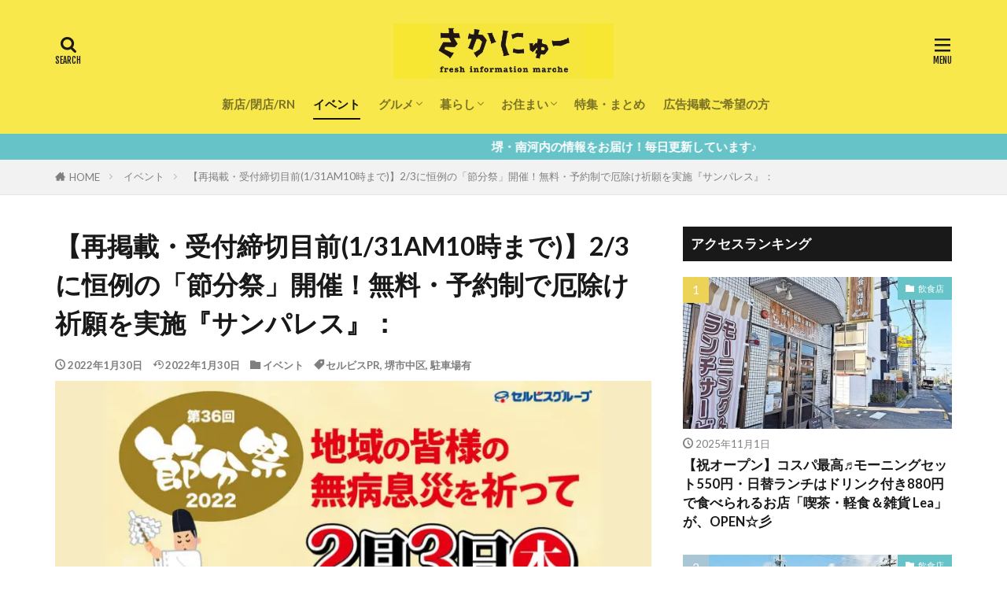

--- FILE ---
content_type: text/html; charset=UTF-8
request_url: https://sakai-news.jp/event/20220118-pr_a038_setsubun
body_size: 28965
content:
<!DOCTYPE html>
<html lang="ja" prefix="og: http://ogp.me/ns#" class="t-html 
t-middle t-middle-pc">

<head prefix="og: http://ogp.me/ns# fb: http://ogp.me/ns/fb# article: http://ogp.me/ns/article#">

<!-- Google Tag Manager -->
<script>(function(w,d,s,l,i){w[l]=w[l]||[];w[l].push({'gtm.start':
new Date().getTime(),event:'gtm.js'});var f=d.getElementsByTagName(s)[0],
j=d.createElement(s),dl=l!='dataLayer'?'&l='+l:'';j.async=true;j.src=
'https://www.googletagmanager.com/gtm.js?id='+i+dl;f.parentNode.insertBefore(j,f);
})(window,document,'script','dataLayer','GTM-KKSPBDGX');</script>
<!-- End Google Tag Manager -->
	
<meta charset="UTF-8">
<title>【再掲載・受付締切目前(1/31AM10時まで)】2/3に恒例の「節分祭」開催！無料・予約制で厄除け祈願を実施『サンパレス』：│さかにゅー</title>
<meta name='robots' content='max-image-preview:large' />
<link rel='dns-prefetch' href='//stats.wp.com' />
<link rel='dns-prefetch' href='//c0.wp.com' />
<link rel='dns-prefetch' href='//i0.wp.com' />
<link rel='dns-prefetch' href='//www.googletagmanager.com' />
<link href='https://www.doubleclickbygoogle.com' rel='preconnect' />
<link href='https://googleads.g.doubleclick.net' rel='preconnect' />
<link href='https://securepubads.g.doubleclick.net' rel='preconnect' />
<link href='https://pagead2.googlesyndication.com' rel='preconnect' />
<link href='https://tpc.googlesyndication.com' rel='preconnect' />
<link href='https://www.googletagservices.com' rel='preconnect' />
<link href='https://amp.dev' rel='preconnect' />
<link href='https://cdn.ampproject.org' rel='preconnect' />
<link rel='stylesheet' id='dashicons-css' href='https://c0.wp.com/c/6.6.1/wp-includes/css/dashicons.min.css' type='text/css' media='all' />
<link rel='stylesheet' id='thickbox-css' href='https://c0.wp.com/c/6.6.1/wp-includes/js/thickbox/thickbox.css' type='text/css' media='all' />
<link rel='stylesheet' id='wp-block-library-css' href='https://c0.wp.com/c/6.6.1/wp-includes/css/dist/block-library/style.min.css' type='text/css' media='all' />
<link rel='stylesheet' id='mediaelement-css' href='https://c0.wp.com/c/6.6.1/wp-includes/js/mediaelement/mediaelementplayer-legacy.min.css' type='text/css' media='all' />
<link rel='stylesheet' id='wp-mediaelement-css' href='https://c0.wp.com/c/6.6.1/wp-includes/js/mediaelement/wp-mediaelement.min.css' type='text/css' media='all' />
<style id='jetpack-sharing-buttons-style-inline-css' type='text/css'>
.jetpack-sharing-buttons__services-list{display:flex;flex-direction:row;flex-wrap:wrap;gap:0;list-style-type:none;margin:5px;padding:0}.jetpack-sharing-buttons__services-list.has-small-icon-size{font-size:12px}.jetpack-sharing-buttons__services-list.has-normal-icon-size{font-size:16px}.jetpack-sharing-buttons__services-list.has-large-icon-size{font-size:24px}.jetpack-sharing-buttons__services-list.has-huge-icon-size{font-size:36px}@media print{.jetpack-sharing-buttons__services-list{display:none!important}}.editor-styles-wrapper .wp-block-jetpack-sharing-buttons{gap:0;padding-inline-start:0}ul.jetpack-sharing-buttons__services-list.has-background{padding:1.25em 2.375em}
</style>
<style id='classic-theme-styles-inline-css' type='text/css'>
/*! This file is auto-generated */
.wp-block-button__link{color:#fff;background-color:#32373c;border-radius:9999px;box-shadow:none;text-decoration:none;padding:calc(.667em + 2px) calc(1.333em + 2px);font-size:1.125em}.wp-block-file__button{background:#32373c;color:#fff;text-decoration:none}
</style>
<style id='global-styles-inline-css' type='text/css'>
:root{--wp--preset--aspect-ratio--square: 1;--wp--preset--aspect-ratio--4-3: 4/3;--wp--preset--aspect-ratio--3-4: 3/4;--wp--preset--aspect-ratio--3-2: 3/2;--wp--preset--aspect-ratio--2-3: 2/3;--wp--preset--aspect-ratio--16-9: 16/9;--wp--preset--aspect-ratio--9-16: 9/16;--wp--preset--color--black: #000000;--wp--preset--color--cyan-bluish-gray: #abb8c3;--wp--preset--color--white: #ffffff;--wp--preset--color--pale-pink: #f78da7;--wp--preset--color--vivid-red: #cf2e2e;--wp--preset--color--luminous-vivid-orange: #ff6900;--wp--preset--color--luminous-vivid-amber: #fcb900;--wp--preset--color--light-green-cyan: #7bdcb5;--wp--preset--color--vivid-green-cyan: #00d084;--wp--preset--color--pale-cyan-blue: #8ed1fc;--wp--preset--color--vivid-cyan-blue: #0693e3;--wp--preset--color--vivid-purple: #9b51e0;--wp--preset--gradient--vivid-cyan-blue-to-vivid-purple: linear-gradient(135deg,rgba(6,147,227,1) 0%,rgb(155,81,224) 100%);--wp--preset--gradient--light-green-cyan-to-vivid-green-cyan: linear-gradient(135deg,rgb(122,220,180) 0%,rgb(0,208,130) 100%);--wp--preset--gradient--luminous-vivid-amber-to-luminous-vivid-orange: linear-gradient(135deg,rgba(252,185,0,1) 0%,rgba(255,105,0,1) 100%);--wp--preset--gradient--luminous-vivid-orange-to-vivid-red: linear-gradient(135deg,rgba(255,105,0,1) 0%,rgb(207,46,46) 100%);--wp--preset--gradient--very-light-gray-to-cyan-bluish-gray: linear-gradient(135deg,rgb(238,238,238) 0%,rgb(169,184,195) 100%);--wp--preset--gradient--cool-to-warm-spectrum: linear-gradient(135deg,rgb(74,234,220) 0%,rgb(151,120,209) 20%,rgb(207,42,186) 40%,rgb(238,44,130) 60%,rgb(251,105,98) 80%,rgb(254,248,76) 100%);--wp--preset--gradient--blush-light-purple: linear-gradient(135deg,rgb(255,206,236) 0%,rgb(152,150,240) 100%);--wp--preset--gradient--blush-bordeaux: linear-gradient(135deg,rgb(254,205,165) 0%,rgb(254,45,45) 50%,rgb(107,0,62) 100%);--wp--preset--gradient--luminous-dusk: linear-gradient(135deg,rgb(255,203,112) 0%,rgb(199,81,192) 50%,rgb(65,88,208) 100%);--wp--preset--gradient--pale-ocean: linear-gradient(135deg,rgb(255,245,203) 0%,rgb(182,227,212) 50%,rgb(51,167,181) 100%);--wp--preset--gradient--electric-grass: linear-gradient(135deg,rgb(202,248,128) 0%,rgb(113,206,126) 100%);--wp--preset--gradient--midnight: linear-gradient(135deg,rgb(2,3,129) 0%,rgb(40,116,252) 100%);--wp--preset--font-size--small: 13px;--wp--preset--font-size--medium: 20px;--wp--preset--font-size--large: 36px;--wp--preset--font-size--x-large: 42px;--wp--preset--spacing--20: 0.44rem;--wp--preset--spacing--30: 0.67rem;--wp--preset--spacing--40: 1rem;--wp--preset--spacing--50: 1.5rem;--wp--preset--spacing--60: 2.25rem;--wp--preset--spacing--70: 3.38rem;--wp--preset--spacing--80: 5.06rem;--wp--preset--shadow--natural: 6px 6px 9px rgba(0, 0, 0, 0.2);--wp--preset--shadow--deep: 12px 12px 50px rgba(0, 0, 0, 0.4);--wp--preset--shadow--sharp: 6px 6px 0px rgba(0, 0, 0, 0.2);--wp--preset--shadow--outlined: 6px 6px 0px -3px rgba(255, 255, 255, 1), 6px 6px rgba(0, 0, 0, 1);--wp--preset--shadow--crisp: 6px 6px 0px rgba(0, 0, 0, 1);}:where(.is-layout-flex){gap: 0.5em;}:where(.is-layout-grid){gap: 0.5em;}body .is-layout-flex{display: flex;}.is-layout-flex{flex-wrap: wrap;align-items: center;}.is-layout-flex > :is(*, div){margin: 0;}body .is-layout-grid{display: grid;}.is-layout-grid > :is(*, div){margin: 0;}:where(.wp-block-columns.is-layout-flex){gap: 2em;}:where(.wp-block-columns.is-layout-grid){gap: 2em;}:where(.wp-block-post-template.is-layout-flex){gap: 1.25em;}:where(.wp-block-post-template.is-layout-grid){gap: 1.25em;}.has-black-color{color: var(--wp--preset--color--black) !important;}.has-cyan-bluish-gray-color{color: var(--wp--preset--color--cyan-bluish-gray) !important;}.has-white-color{color: var(--wp--preset--color--white) !important;}.has-pale-pink-color{color: var(--wp--preset--color--pale-pink) !important;}.has-vivid-red-color{color: var(--wp--preset--color--vivid-red) !important;}.has-luminous-vivid-orange-color{color: var(--wp--preset--color--luminous-vivid-orange) !important;}.has-luminous-vivid-amber-color{color: var(--wp--preset--color--luminous-vivid-amber) !important;}.has-light-green-cyan-color{color: var(--wp--preset--color--light-green-cyan) !important;}.has-vivid-green-cyan-color{color: var(--wp--preset--color--vivid-green-cyan) !important;}.has-pale-cyan-blue-color{color: var(--wp--preset--color--pale-cyan-blue) !important;}.has-vivid-cyan-blue-color{color: var(--wp--preset--color--vivid-cyan-blue) !important;}.has-vivid-purple-color{color: var(--wp--preset--color--vivid-purple) !important;}.has-black-background-color{background-color: var(--wp--preset--color--black) !important;}.has-cyan-bluish-gray-background-color{background-color: var(--wp--preset--color--cyan-bluish-gray) !important;}.has-white-background-color{background-color: var(--wp--preset--color--white) !important;}.has-pale-pink-background-color{background-color: var(--wp--preset--color--pale-pink) !important;}.has-vivid-red-background-color{background-color: var(--wp--preset--color--vivid-red) !important;}.has-luminous-vivid-orange-background-color{background-color: var(--wp--preset--color--luminous-vivid-orange) !important;}.has-luminous-vivid-amber-background-color{background-color: var(--wp--preset--color--luminous-vivid-amber) !important;}.has-light-green-cyan-background-color{background-color: var(--wp--preset--color--light-green-cyan) !important;}.has-vivid-green-cyan-background-color{background-color: var(--wp--preset--color--vivid-green-cyan) !important;}.has-pale-cyan-blue-background-color{background-color: var(--wp--preset--color--pale-cyan-blue) !important;}.has-vivid-cyan-blue-background-color{background-color: var(--wp--preset--color--vivid-cyan-blue) !important;}.has-vivid-purple-background-color{background-color: var(--wp--preset--color--vivid-purple) !important;}.has-black-border-color{border-color: var(--wp--preset--color--black) !important;}.has-cyan-bluish-gray-border-color{border-color: var(--wp--preset--color--cyan-bluish-gray) !important;}.has-white-border-color{border-color: var(--wp--preset--color--white) !important;}.has-pale-pink-border-color{border-color: var(--wp--preset--color--pale-pink) !important;}.has-vivid-red-border-color{border-color: var(--wp--preset--color--vivid-red) !important;}.has-luminous-vivid-orange-border-color{border-color: var(--wp--preset--color--luminous-vivid-orange) !important;}.has-luminous-vivid-amber-border-color{border-color: var(--wp--preset--color--luminous-vivid-amber) !important;}.has-light-green-cyan-border-color{border-color: var(--wp--preset--color--light-green-cyan) !important;}.has-vivid-green-cyan-border-color{border-color: var(--wp--preset--color--vivid-green-cyan) !important;}.has-pale-cyan-blue-border-color{border-color: var(--wp--preset--color--pale-cyan-blue) !important;}.has-vivid-cyan-blue-border-color{border-color: var(--wp--preset--color--vivid-cyan-blue) !important;}.has-vivid-purple-border-color{border-color: var(--wp--preset--color--vivid-purple) !important;}.has-vivid-cyan-blue-to-vivid-purple-gradient-background{background: var(--wp--preset--gradient--vivid-cyan-blue-to-vivid-purple) !important;}.has-light-green-cyan-to-vivid-green-cyan-gradient-background{background: var(--wp--preset--gradient--light-green-cyan-to-vivid-green-cyan) !important;}.has-luminous-vivid-amber-to-luminous-vivid-orange-gradient-background{background: var(--wp--preset--gradient--luminous-vivid-amber-to-luminous-vivid-orange) !important;}.has-luminous-vivid-orange-to-vivid-red-gradient-background{background: var(--wp--preset--gradient--luminous-vivid-orange-to-vivid-red) !important;}.has-very-light-gray-to-cyan-bluish-gray-gradient-background{background: var(--wp--preset--gradient--very-light-gray-to-cyan-bluish-gray) !important;}.has-cool-to-warm-spectrum-gradient-background{background: var(--wp--preset--gradient--cool-to-warm-spectrum) !important;}.has-blush-light-purple-gradient-background{background: var(--wp--preset--gradient--blush-light-purple) !important;}.has-blush-bordeaux-gradient-background{background: var(--wp--preset--gradient--blush-bordeaux) !important;}.has-luminous-dusk-gradient-background{background: var(--wp--preset--gradient--luminous-dusk) !important;}.has-pale-ocean-gradient-background{background: var(--wp--preset--gradient--pale-ocean) !important;}.has-electric-grass-gradient-background{background: var(--wp--preset--gradient--electric-grass) !important;}.has-midnight-gradient-background{background: var(--wp--preset--gradient--midnight) !important;}.has-small-font-size{font-size: var(--wp--preset--font-size--small) !important;}.has-medium-font-size{font-size: var(--wp--preset--font-size--medium) !important;}.has-large-font-size{font-size: var(--wp--preset--font-size--large) !important;}.has-x-large-font-size{font-size: var(--wp--preset--font-size--x-large) !important;}
:where(.wp-block-post-template.is-layout-flex){gap: 1.25em;}:where(.wp-block-post-template.is-layout-grid){gap: 1.25em;}
:where(.wp-block-columns.is-layout-flex){gap: 2em;}:where(.wp-block-columns.is-layout-grid){gap: 2em;}
:root :where(.wp-block-pullquote){font-size: 1.5em;line-height: 1.6;}
</style>
<link rel='stylesheet' id='jetpack_css-css' href='https://c0.wp.com/p/jetpack/13.8/css/jetpack.css' type='text/css' media='all' />
<script type="text/javascript" async='async' src="https://c0.wp.com/c/6.6.1/wp-includes/js/jquery/jquery.min.js" id="jquery-core-js"></script>
<script type="text/javascript" async='async' src="https://c0.wp.com/c/6.6.1/wp-includes/js/jquery/jquery-migrate.min.js" id="jquery-migrate-js"></script>
<script type="text/javascript" id="wpstg-global-js-extra">
/* <![CDATA[ */
var wpstg = {"nonce":"75cb36605c"};
/* ]]> */
</script>
<script type="text/javascript" async='async' src="https://sakai-news.jp/wp-content/plugins/wp-staging/assets/js/dist/wpstg-blank-loader.min.js?ver=6.6.1" id="wpstg-global-js"></script>
<link rel="https://api.w.org/" href="https://sakai-news.jp/wp-json/" /><link rel="alternate" title="JSON" type="application/json" href="https://sakai-news.jp/wp-json/wp/v2/posts/1237185" /><link rel="alternate" title="oEmbed (JSON)" type="application/json+oembed" href="https://sakai-news.jp/wp-json/oembed/1.0/embed?url=https%3A%2F%2Fsakai-news.jp%2Fevent%2F20220118-pr_a038_setsubun" />
<link rel="alternate" title="oEmbed (XML)" type="text/xml+oembed" href="https://sakai-news.jp/wp-json/oembed/1.0/embed?url=https%3A%2F%2Fsakai-news.jp%2Fevent%2F20220118-pr_a038_setsubun&#038;format=xml" />
<meta name="generator" content="Site Kit by Google 1.135.0" />	<style>img#wpstats{display:none}</style>
		<link rel="stylesheet" href="https://sakai-news.jp/wp-content/themes/the-thor/css/icon.min.css">
<link rel="stylesheet" href="https://fonts.googleapis.com/css?family=Lato:100,300,400,700,900">
<link rel="stylesheet" href="https://fonts.googleapis.com/css?family=Fjalla+One">
<link rel="stylesheet" href="https://fonts.googleapis.com/css?family=Noto+Sans+JP:100,200,300,400,500,600,700,800,900">
<link rel="stylesheet" href="https://sakai-news.jp/wp-content/themes/the-thor/style.min.css">
<link rel="stylesheet" href="https://sakai-news.jp/wp-content/themes/the-thor-child/style-user.css?1733825406">
<link rel="canonical" href="https://sakai-news.jp/event/20220118-pr_a038_setsubun" />
<script src="https://ajax.googleapis.com/ajax/libs/jquery/1.12.4/jquery.min.js"></script>
<meta http-equiv="X-UA-Compatible" content="IE=edge">
<meta name="viewport" content="width=device-width, initial-scale=1, viewport-fit=cover"/>
<style>
.widget.widget_nav_menu ul.menu{border-color: rgba(102,196,201,0.15);}.widget.widget_nav_menu ul.menu li{border-color: rgba(102,196,201,0.75);}.widget.widget_nav_menu ul.menu .sub-menu li{border-color: rgba(102,196,201,0.15);}.widget.widget_nav_menu ul.menu .sub-menu li .sub-menu li:first-child{border-color: rgba(102,196,201,0.15);}.widget.widget_nav_menu ul.menu li a:hover{background-color: rgba(102,196,201,0.75);}.widget.widget_nav_menu ul.menu .current-menu-item > a{background-color: rgba(102,196,201,0.75);}.widget.widget_nav_menu ul.menu li .sub-menu li a:before {color:#66c4c9;}.widget.widget_nav_menu ul.menu li a{background-color:#66c4c9;}.widget.widget_nav_menu ul.menu .sub-menu a:hover{color:#66c4c9;}.widget.widget_nav_menu ul.menu .sub-menu .current-menu-item a{color:#66c4c9;}.widget.widget_categories ul{border-color: rgba(102,196,201,0.15);}.widget.widget_categories ul li{border-color: rgba(102,196,201,0.75);}.widget.widget_categories ul .children li{border-color: rgba(102,196,201,0.15);}.widget.widget_categories ul .children li .children li:first-child{border-color: rgba(102,196,201,0.15);}.widget.widget_categories ul li a:hover{background-color: rgba(102,196,201,0.75);}.widget.widget_categories ul .current-menu-item > a{background-color: rgba(102,196,201,0.75);}.widget.widget_categories ul li .children li a:before {color:#66c4c9;}.widget.widget_categories ul li a{background-color:#66c4c9;}.widget.widget_categories ul .children a:hover{color:#66c4c9;}.widget.widget_categories ul .children .current-menu-item a{color:#66c4c9;}.widgetSearch__input:hover{border-color:#66c4c9;}.widgetCatTitle{background-color:#66c4c9;}.widgetCatTitle__inner{background-color:#66c4c9;}.widgetSearch__submit:hover{background-color:#66c4c9;}.widgetProfile__sns{background-color:#66c4c9;}.widget.widget_calendar .calendar_wrap tbody a:hover{background-color:#66c4c9;}.widget ul li a:hover{color:#66c4c9;}.widget.widget_rss .rsswidget:hover{color:#66c4c9;}.widget.widget_tag_cloud a:hover{background-color:#66c4c9;}.widget select:hover{border-color:#66c4c9;}.widgetSearch__checkLabel:hover:after{border-color:#66c4c9;}.widgetSearch__check:checked .widgetSearch__checkLabel:before, .widgetSearch__check:checked + .widgetSearch__checkLabel:before{border-color:#66c4c9;}.widgetTab__item.current{border-top-color:#66c4c9;}.widgetTab__item:hover{border-top-color:#66c4c9;}.searchHead__title{background-color:#66c4c9;}.searchHead__submit:hover{color:#66c4c9;}.menuBtn__close:hover{color:#66c4c9;}.menuBtn__link:hover{color:#66c4c9;}@media only screen and (min-width: 992px){.menuBtn__link {background-color:#66c4c9;}}.t-headerCenter .menuBtn__link:hover{color:#66c4c9;}.searchBtn__close:hover{color:#66c4c9;}.searchBtn__link:hover{color:#66c4c9;}.breadcrumb__item a:hover{color:#66c4c9;}.pager__item{color:#66c4c9;}.pager__item:hover, .pager__item-current{background-color:#66c4c9; color:#fff;}.page-numbers{color:#66c4c9;}.page-numbers:hover, .page-numbers.current{background-color:#66c4c9; color:#fff;}.pagePager__item{color:#66c4c9;}.pagePager__item:hover, .pagePager__item-current{background-color:#66c4c9; color:#fff;}.heading a:hover{color:#66c4c9;}.eyecatch__cat{background-color:#66c4c9;}.the__category{background-color:#66c4c9;}.dateList__item a:hover{color:#66c4c9;}.controllerFooter__item:last-child{background-color:#66c4c9;}.controllerFooter__close{background-color:#66c4c9;}.bottomFooter__topBtn{background-color:#66c4c9;}.mask-color{background-color:#66c4c9;}.mask-colorgray{background-color:#66c4c9;}.pickup3__item{background-color:#66c4c9;}.categoryBox__title{color:#66c4c9;}.comments__list .comment-meta{background-color:#66c4c9;}.comment-respond .submit{background-color:#66c4c9;}.prevNext__pop{background-color:#66c4c9;}.swiper-pagination-bullet-active{background-color:#66c4c9;}.swiper-slider .swiper-button-next, .swiper-slider .swiper-container-rtl .swiper-button-prev, .swiper-slider .swiper-button-prev, .swiper-slider .swiper-container-rtl .swiper-button-next	{background-color:#66c4c9;}body{background:#ffffff;}.infoHead{background-color:#66c4c9;}.l-header{background-color:#f8e84b;}.globalNavi::before{background: -webkit-gradient(linear,left top,right top,color-stop(0%,rgba(255,255,255,0)),color-stop(100%,#f8e84b));}.snsFooter{background-color:#66c4c9}.widget-main .heading.heading-widget{background-color:#66c4c9}.widget-main .heading.heading-widgetsimple{background-color:#66c4c9}.widget-main .heading.heading-widgetsimplewide{background-color:#66c4c9}.widget-main .heading.heading-widgetwide{background-color:#66c4c9}.widget-main .heading.heading-widgetbottom:before{border-color:#66c4c9}.widget-main .heading.heading-widgetborder{border-color:#66c4c9}.widget-main .heading.heading-widgetborder::before,.widget-main .heading.heading-widgetborder::after{background-color:#66c4c9}.widget-side .heading.heading-widget{background-color:#191919}.widget-side .heading.heading-widgetsimple{background-color:#191919}.widget-side .heading.heading-widgetsimplewide{background-color:#191919}.widget-side .heading.heading-widgetwide{background-color:#191919}.widget-side .heading.heading-widgetbottom:before{border-color:#191919}.widget-side .heading.heading-widgetborder{border-color:#191919}.widget-side .heading.heading-widgetborder::before,.widget-side .heading.heading-widgetborder::after{background-color:#191919}.widget-foot .heading.heading-widget{background-color:#191919}.widget-foot .heading.heading-widgetsimple{background-color:#191919}.widget-foot .heading.heading-widgetsimplewide{background-color:#191919}.widget-foot .heading.heading-widgetwide{background-color:#191919}.widget-foot .heading.heading-widgetbottom:before{border-color:#191919}.widget-foot .heading.heading-widgetborder{border-color:#191919}.widget-foot .heading.heading-widgetborder::before,.widget-foot .heading.heading-widgetborder::after{background-color:#191919}.widget-menu .heading.heading-widget{background-color:#66c4c9}.widget-menu .heading.heading-widgetsimple{background-color:#66c4c9}.widget-menu .heading.heading-widgetsimplewide{background-color:#66c4c9}.widget-menu .heading.heading-widgetwide{background-color:#66c4c9}.widget-menu .heading.heading-widgetbottom:before{border-color:#66c4c9}.widget-menu .heading.heading-widgetborder{border-color:#66c4c9}.widget-menu .heading.heading-widgetborder::before,.widget-menu .heading.heading-widgetborder::after{background-color:#66c4c9}@media only screen and (min-width: 768px){.still {height: 600px;}}.still.still-movie .still__box{background-image:url(https://i0.wp.com/sakai-news.jp/wp-content/uploads/2021/04/two-girls-1828539-1.jpg?fit=768%2C512&ssl=1);}@media only screen and (min-width: 768px){.still.still-movie .still__box{background-image:url(https://i0.wp.com/sakai-news.jp/wp-content/uploads/2021/04/two-girls-1828539-1.jpg?fit=1200%2C800&ssl=1);}}.pickup3__bg.mask.mask-colorgray{background-color:#d9a300}.rankingBox__bg{background-color:#66c4c9}.the__ribbon{background-color:#bc3531}.the__ribbon:after{border-left-color:#bc3531; border-right-color:#bc3531}.eyecatch__link.eyecatch__link-mask:hover::after{content: "READ MORE";}.eyecatch__link.eyecatch__link-maskzoom:hover::after{content: "READ MORE";}.eyecatch__link.eyecatch__link-maskzoomrotate:hover::after{content: "READ MORE";}.content .balloon .balloon__img-left div {background-image:url("https://sakai-news.jp/wp-content/uploads/2020/04/sakao_03.png");}.content .balloon .balloon__img-right div {background-image:url("https://sakai-news.jp/wp-content/uploads/2020/04/sakako_03.png");}.content .afTagBox__btnDetail{background-color:#66c4c9;}.widget .widgetAfTag__btnDetail{background-color:#66c4c9;}.content .afTagBox__btnAf{background-color:#66c4c9;}.widget .widgetAfTag__btnAf{background-color:#66c4c9;}.content a{color:#66c4c9;}.phrase a{color:#66c4c9;}.content .sitemap li a:hover{color:#66c4c9;}.content h2 a:hover,.content h3 a:hover,.content h4 a:hover,.content h5 a:hover{color:#66c4c9;}.content ul.menu li a:hover{color:#66c4c9;}.content .es-LiconBox:before{background-color:#a83f3f;}.content .es-LiconCircle:before{background-color:#a83f3f;}.content .es-BTiconBox:before{background-color:#a83f3f;}.content .es-BTiconCircle:before{background-color:#a83f3f;}.content .es-BiconObi{border-color:#a83f3f;}.content .es-BiconCorner:before{background-color:#a83f3f;}.content .es-BiconCircle:before{background-color:#a83f3f;}.content .es-BmarkHatena::before{background-color:#005293;}.content .es-BmarkExcl::before{background-color:#b60105;}.content .es-BmarkQ::before{background-color:#005293;}.content .es-BmarkQ::after{border-top-color:#005293;}.content .es-BmarkA::before{color:#b60105;}.content .es-BsubTradi::before{color:#ffffff;background-color:#b60105;border-color:#b60105;}.btn__link-primary{color:#ffffff; background-color:#b2384e;}.content .btn__link-primary{color:#ffffff; background-color:#b2384e;}.searchBtn__contentInner .btn__link-search{color:#ffffff; background-color:#b2384e;}.btn__link-secondary{color:#ffffff; background-color:#b2384e;}.content .btn__link-secondary{color:#ffffff; background-color:#b2384e;}.btn__link-search{color:#ffffff; background-color:#b2384e;}.btn__link-normal{color:#b2384e;}.content .btn__link-normal{color:#b2384e;}.btn__link-normal:hover{background-color:#b2384e;}.content .btn__link-normal:hover{background-color:#b2384e;}.comments__list .comment-reply-link{color:#b2384e;}.comments__list .comment-reply-link:hover{background-color:#b2384e;}@media only screen and (min-width: 992px){.subNavi__link-pickup{color:#b2384e;}}@media only screen and (min-width: 992px){.subNavi__link-pickup:hover{background-color:#b2384e;}}.partsH2-4 h2{color:#191919;}.partsH2-4 h2::before{border-color:#b2384e;}.partsH2-4 h2::after{border-color:#d8d8d8;}.partsH3-61 h3{color:#191919;}.partsH3-61 h3::after{background-color:#b2384e;}.content h4{color:#191919}.content h5{color:#191919}.content ul > li::before{color:#a83f3f;}.content ul{color:#191919;}.content ol > li::before{color:#a83f3f; border-color:#a83f3f;}.content ol > li > ol > li::before{background-color:#a83f3f; border-color:#a83f3f;}.content ol > li > ol > li > ol > li::before{color:#a83f3f; border-color:#a83f3f;}.content ol{color:#191919;}.content .balloon .balloon__text{color:#191919; background-color:#f2f2f2;}.content .balloon .balloon__text-left:before{border-left-color:#f2f2f2;}.content .balloon .balloon__text-right:before{border-right-color:#f2f2f2;}.content .balloon-boder .balloon__text{color:#191919; background-color:#ffffff;  border-color:#d8d8d8;}.content .balloon-boder .balloon__text-left:before{border-left-color:#d8d8d8;}.content .balloon-boder .balloon__text-left:after{border-left-color:#ffffff;}.content .balloon-boder .balloon__text-right:before{border-right-color:#d8d8d8;}.content .balloon-boder .balloon__text-right:after{border-right-color:#ffffff;}.content blockquote{color:#191919; background-color:#f2f2f2;}.content blockquote::before{color:#d8d8d8;}.content table{color:#191919; border-top-color:#E5E5E5; border-left-color:#E5E5E5;}.content table th{background:#7f7f7f; color:#ffffff; ;border-right-color:#E5E5E5; border-bottom-color:#E5E5E5;}.content table td{background:#ffffff; ;border-right-color:#E5E5E5; border-bottom-color:#E5E5E5;}.content table tr:nth-child(odd) td{background-color:#f2f2f2;}
</style>
<noscript><style>.lazyload[data-src]{display:none !important;}</style></noscript><style>.lazyload{background-image:none !important;}.lazyload:before{background-image:none !important;}</style>
<!-- Google タグ マネージャー スニペット (Site Kit が追加) -->
<script type="text/javascript">
/* <![CDATA[ */

			( function( w, d, s, l, i ) {
				w[l] = w[l] || [];
				w[l].push( {'gtm.start': new Date().getTime(), event: 'gtm.js'} );
				var f = d.getElementsByTagName( s )[0],
					j = d.createElement( s ), dl = l != 'dataLayer' ? '&l=' + l : '';
				j.async = true;
				j.src = 'https://www.googletagmanager.com/gtm.js?id=' + i + dl;
				f.parentNode.insertBefore( j, f );
			} )( window, document, 'script', 'dataLayer', 'GTM-NT9MVWS' );
			
/* ]]> */
</script>

<!-- (ここまで) Google タグ マネージャー スニペット (Site Kit が追加) -->
<link rel="icon" href="https://i0.wp.com/sakai-news.jp/wp-content/uploads/2021/04/cropped-logo.jpg?fit=32%2C32&#038;ssl=1" sizes="32x32" />
<link rel="icon" href="https://i0.wp.com/sakai-news.jp/wp-content/uploads/2021/04/cropped-logo.jpg?fit=192%2C192&#038;ssl=1" sizes="192x192" />
<link rel="apple-touch-icon" href="https://i0.wp.com/sakai-news.jp/wp-content/uploads/2021/04/cropped-logo.jpg?fit=180%2C180&#038;ssl=1" />
<meta name="msapplication-TileImage" content="https://i0.wp.com/sakai-news.jp/wp-content/uploads/2021/04/cropped-logo.jpg?fit=270%2C270&#038;ssl=1" />

<!-- BEGIN GAINWP v5.4.6 Universal Analytics - https://intelligencewp.com/google-analytics-in-wordpress/ -->
<script>
(function(i,s,o,g,r,a,m){i['GoogleAnalyticsObject']=r;i[r]=i[r]||function(){
	(i[r].q=i[r].q||[]).push(arguments)},i[r].l=1*new Date();a=s.createElement(o),
	m=s.getElementsByTagName(o)[0];a.async=1;a.src=g;m.parentNode.insertBefore(a,m)
})(window,document,'script','https://www.google-analytics.com/analytics.js','ga');
  ga('create', 'UA-108242448-1', 'auto');
  ga('require', 'displayfeatures');
  ga('set', 'dimension1', '【編集室】松本 圭太');
  ga('set', 'dimension2', 'イベント');
  ga('set', 'dimension3', 'セルビスPR, 堺市中区, 駐車場有');
  ga('send', 'pageview');
</script>
<!-- END GAINWP Universal Analytics -->
		<style type="text/css" id="wp-custom-css">
			.heading-carousel a {
    display:  -webkit-box;
    -webkit-box-orient: vertical;
    -webkit-line-clamp: 2;
    overflow: hidden;
}

.widget {margin:0 auto 20px;}

.widget_search {
    display: none;
}

/*スライダーとメインコンテンツの間の隙間を調整*/
.dividerBottom {
	margin-top: 0;
}

.l-wrapper {
  margin: 0 auto 20px;
}
.l-sidebar {
	margin-top: 20px;
}

@media screen and (max-width: 767px) {
  .l-wrapper {
    margin: 20px 15px;
  }
	.l-main {
		margin-top: 0;
	}

/*おすすめバナーの制御用*/
@media screen and (max-width:767px) {
.sn_reco {
display : flex;
flex-wrap: wrap;
justify-content: center;
}
.sn_reco div {
width: calc(50% - 2px);
margin: 1px;
padding: 2px;
}
.sn_reco img {
width: 100%;
height: auto;
}
.sn_reco_v2 {
display : flex;
flex-wrap: wrap;
justify-content: center;
}
}


/*	.pardot_form {
		width: 100%;
	}*/
}


/*.s_inner {
    display: flex;
}

.archive {
    height: auto;
    overflow: hidden;
    margin: 0 auto;
    overflow-x:scroll;
}

article.archive__item {
    width: 250px;
    height: auto;
    margin: 0 10px;
}

@media only screen and (min-width: 768px){
	.heading-secondary{font-size: 1.8rem !important;}
}
*/
/*
.infoHead {
    background-color: blue;
}
*/

.wp-embedded-content iframe {
  pointer-events: auto !important;
  z-index: 10 !important;
}
.wp-embedded-content::before,
.wp-embedded-content::after {
  pointer-events: none !important;
}
iframe.wp-embedded-content {
  pointer-events: auto !important;
  z-index: 9999 !important;
  position: relative !important;
}
.wp-embedded-content {
  pointer-events: auto !important;
  z-index: 9999 !important;
  position: relative !important;
}

/* 万が一、透明要素が上にかぶっていた場合に備えて */
.wp-embedded-content::after {
  display: none !important;
}

blockquote.wp-embedded-content,
blockquote.wp-embedded-content *,
blockquote.wp-embedded-content p,
blockquote.wp-embedded-content p *,
blockquote.wp-embedded-content > iframe {
  pointer-events: auto !important;
  z-index: 9999 !important;
  position: relative !important;
}

/* oEmbedカードの親要素含めてクリック有効化 */
blockquote.wp-embedded-content,
blockquote.wp-embedded-content * {
  pointer-events: auto !important;
  position: relative !important;
  z-index: 9999 !important;
}


/* 個別記事に設置されているカテゴリとタグを非表示にする */
/*.dateList {
	display: none;
}*/

/* 非表示後のスペースを調整 */
/*@media only screen and (max-width: 767px) {
	.heading-primary {
		margin-bottom: 20px;
}
}
@media only screen and (min-width: 768px) {
	.heading-primary {
		margin-bottom: 40px;
}
}*/

:root{
  --main-orange:#F59E0B;   /* メイン（やわらかオレンジ） */
  --soft-orange:#FFF7ED;   /* セクション背景の淡オレンジ */
  --ivory:#FFFBF2;         /* アイボリー */
  --light-gray:#F3F4F6;    /* 淡グレー */
  --text:#1F2937;          /* 本文色 */
  --accent-blue:#3B82F6;   /* CTAアクセント（青） */
  --white:#ffffff;
}

/* ラッパー（このクラスでセレクタ範囲を限定） */
.sn-wrap{font-family:system-ui,-apple-system,BlinkMacSystemFont,"Segoe UI",Roboto,"Hiragino Kaku Gothic ProN","Noto Sans JP","Yu Gothic UI",sans-serif;color:var(--text);line-height:1.8}
.sn-container{max-width:1100px;margin:0 auto;padding:56px 20px}

/* ヒーロー */
.sn-hero{position:relative;background:linear-gradient(135deg, #FDBA74 0%, #FDE68A 100%)}
.sn-hero .sn-container{padding:80px 20px}
.sn-hero h1{font-size:clamp(28px,4vw,40px);font-weight:800;color:var(--white);margin:0 0 12px}
.sn-hero p{color:var(--white);opacity:.95;margin:0 0 24px}
.sn-btns{display:flex;gap:12px;flex-wrap:wrap}
.sn-btn{display:inline-block;padding:12px 20px;border-radius:10px;font-weight:700;text-decoration:none}
.sn-btn--primary{background:var(--accent-blue);color:var(--white)}
.sn-btn--secondary{background:var(--white);color:#1F2937;border:2px solid rgba(255,255,255,.6)}

/* 共通セクション */
.sn-section h2{font-size:clamp(22px,3.2vw,30px);font-weight:800;margin:0 0 20px}
.sn-muted{opacity:.9}

/* グリッド／カード */
.sn-grid{display:grid;gap:16px}
@media (min-width:720px){
  .sn-grid.cols-3{grid-template-columns:repeat(3,1fr)}
  .sn-grid.cols-2{grid-template-columns:repeat(2,1fr)}
  .sn-grid.cols-4{grid-template-columns:repeat(4,1fr)}
}
.sn-card{background:var(--white);border:1px solid #E5E7EB;border-radius:14px;padding:20px}
.sn-card h3{margin:8px 0;font-size:18px}
.sn-badge{display:inline-block;background:var(--soft-orange);color:#92400E;padding:4px 10px;border-radius:999px;font-size:12px;margin-bottom:8px}

/* 背景色の切替 */
.bg-ivory{background:var(--ivory)}
.bg-soft-orange{background:var(--soft-orange)}
.bg-light-gray{background:var(--light-gray)}

/* 成功事例（レビュー） */
.sn-voice{display:flex;gap:12px;align-items:flex-start}
.sn-voice img{width:60px;height:60px;border-radius:50%;object-fit:cover;border:2px solid #fff;box-shadow:0 2px 6px rgba(0,0,0,.06)}
.sn-voice .bubble{background:var(--white);border:1px solid #E5E7EB;border-radius:12px;padding:14px}

/* 流れ（ステップ） */
.sn-step{display:flex;gap:12px;align-items:flex-start}
.sn-step-num{flex:0 0 36px;height:36px;border-radius:999px;background:var(--main-orange);color:var(--white);display:flex;align-items:center;justify-content:center;font-weight:800}

/* FAQ */
.sn-wrap details{background:var(--white);border:1px solid #E5E7EB;border-radius:12px;padding:14px}
.sn-wrap details+details{margin-top:10px}
.sn-wrap summary{cursor:pointer;font-weight:700}

/* フォーム（ダミー/CF7置換前提） */
.sn-form{display:grid;gap:14px}
.sn-form input,.sn-form textarea{width:100%;padding:12px 14px;border:1px solid #E5E7EB;border-radius:10px;background:#fff;font-size:16px}
.sn-form textarea{min-height:140px}
.sn-cta-row{display:flex;gap:12px;flex-wrap:wrap;margin-top:6px}
.sn-cta-row .sn-btn{padding:14px 22px;border-radius:12px}

/* セクション内のミニCTA */
.sn-mini-cta{margin-top:12px}
.sn-mini-cta .sn-btn{padding:10px 14px;border-radius:10px;font-size:14px}

/* アンカーの余白（固定ヘッダーがある場合は調整） */
.sn-anchor{scroll-margin-top:80px}

/* 万一テーマのCSSが強い場合の保険（最低限の!important） */
.sn-hero h1, .sn-hero p{color:var(--white) !important}
		</style>
		<meta property="og:site_name" content="さかにゅー" />
<meta property="og:type" content="article" />
<meta property="og:title" content="【再掲載・受付締切目前(1/31AM10時まで)】2/3に恒例の「節分祭」開催！無料・予約制で厄除け祈願を実施『サンパレス』：" />
<meta property="og:description" content="毎年恒例のセルビスグループ「節分祭」が今年も堺市中区メイプルタウンのサンパレスにて開催されます。 目次 1 厄除け祈願開催概要2 厄除け祈願のご予約・お問合せ  [&hellip;]" />
<meta property="og:url" content="https://sakai-news.jp/event/20220118-pr_a038_setsubun" />
<meta property="og:image" content="https://i0.wp.com/sakai-news.jp/wp-content/uploads/2022/01/a038_setsubun00.jpg?fit=768%2C432&ssl=1" />
<meta name="twitter:card" content="summary_large_image" />
<meta name="twitter:site" content="@sakanew0324" />
<meta property="fb:admins" content="sakanew20170324" />

<!-- Pardot -->
<script type="text/javascript">
	piAId = '839973';
	piCId = '2813';
	piHostname = 'pi.pardot.com';
	(function() {
		function async_load(){
			var s = document.createElement('script'); s.type = 'text/javascript';
			s.src = ('https:' == document.location.protocol ? 'https://pi' : 'http://cdn') + '.pardot.com/pd.js';
			var c = document.getElementsByTagName('script')[0]; c.parentNode.insertBefore(s, c);
		}
		if(window.attachEvent) { window.attachEvent('onload', async_load); }
		else {
			window.addEventListener('load', async_load, false); 
		}})();
</script>
<script type="text/javascript" src="https://go.sakai-news.jp/dcjs/838973/456/dc.js"></script>
<script type="text/javascript" src="https://go.sakai-news.jp/dcjs/838973/468/dc.js"></script>
<!-- Pardotここまで --><!-- Google tag (gtag.js) -->
<script async src="https://www.googletagmanager.com/gtag/js?id=G-XC16TFT4CM"></script>
<script>
  window.dataLayer = window.dataLayer || [];
  function gtag(){dataLayer.push(arguments);}
  gtag('js', new Date());

  gtag('config', 'G-XC16TFT4CM');
</script>
<!-- 広告コード ここから-->
	 <script async="async" src="https://securepubads.g.doubleclick.net/tag/js/gpt.js"></script> <script>window.googletag = window.googletag || {cmd: []};</script>
<!-- andbeyond -->
	<script>var url = new URL(location.href);
  var sknwad = url.searchParams.get("sknwad");
 　　var urlforAd = (document && document.location && document.location.href && document.location.href.indexOf('@') == -1) ? document.location.href.replace(/\?.*$/,"") : '';
  var prArticle = (function(){if(/\d{8}-pr/.test(urlforAd)){
    return "PR"
  } else {
    return "notPR"
  }})();
	var pageTypeForAd = (function(){if(/https?:\/\/sakai-news.jp\/$/.test(urlforAd)){
    return "TOP"
  } else {
    return "notTOP"
  }})();
  console.log(pageTypeForAd);
  console.log(prArticle);
	 if(prArticle === "notPR" ){

		//AdSense
		(function(a,c,b){c=a.document;b=c.createElement("script");b.async=true;b.src="https://pagead2.googlesyndication.com/pagead/js/adsbygoogle.js?client=ca-pub-6124977453471092";b.setAttribute("crossorigin", "anonymous");c.getElementsByTagName("head")[0].appendChild(b);})(top);
  
  function adDeviceCheck(window){
      if(window && window.innerWidth >= 1024){
         return "desktop"
      } else {
          return "mobile"
      }};
		var adDevice = adDeviceCheck(window); 
	 }
	</script>
	<!-- andbeyond -->	
<!-- sakanew ad codes  -->

	<script async="async" type="text/javascript" src="https://pub-x.io/p/sknw_prebid.js"></script>
	<script async="async" type="text/javascript" src="https://static.criteo.net/js/ld/publishertag.js"></script>
	



<!-- 広告コード ここまで-->
	
 <!--Microsoft Clarityコード(20230215追加)-->
	<script type="text/javascript">
    (function(c,l,a,r,i,t,y){
        c[a]=c[a]||function(){(c[a].q=c[a].q||[]).push(arguments)};
        t=l.createElement(r);t.async=1;t.src="https://www.clarity.ms/tag/"+i;
        y=l.getElementsByTagName(r)[0];y.parentNode.insertBefore(t,y);
    })(window, document, "clarity", "script", "fuhl1zvrnk");
</script>
</head>
<body class="t-hiragino t-logoSp40 t-logoPc70 t-headerCenter" id="top">
	<noscript><iframe src="https://www.googletagmanager.com/ns.html?id=GTM-XXXXXXX"
height="0" width="0" style="display:none;visibility:hidden"></iframe></noscript>
<!-- microad -->

<script type="text/javascript">
var microadCompass = microadCompass || {};
microadCompass.queue = microadCompass.queue || [];
</script>
<script type="text/javascript" charset="UTF-8" src="//j.microad.net/js/compass.js" onload="new microadCompass.AdInitializer().initialize();" async></script>
<div id="8fa3ef641d571bbb0ec27377cd219bfc" style="visibility: hidden; width: 0px; height: 0px; display: none;">
        <script type="text/javascript">
                microadCompass.queue.push({
                        "spot": "8fa3ef641d571bbb0ec27377cd219bfc"
                });
        </script>
</div><div id="ads-ADU-DU5B2FUS"></div>
        <script>
        if(prArticle === "notPR"){
          (function (w, d, s, i) {
            var CREATIVE_ID = "8fa3ef641d571bbb0ec27377cd219bfc";
            var microadTag, countNumber = 0, isFindingMicroAdBanner = false;
           
            var findCreativeTagInterval = setInterval(findCreativeTag, 50);
            function findCreativeTag() {
              if (countNumber > 50) {
                clearInterval(findCreativeTagInterval);
                // add 2 following lines for Passback
                loadAdunit(microadTag.id);
                return;
              }
              if (isFindingMicroAdBanner) return;
              isFindingMicroAdBanner = true;
              var divTags = document.getElementsByTagName('div');
              countNumber = countNumber + 1;
              if (divTags && divTags.length) {
                for (var i = 0; i < divTags.length; i++) {
                  var divTag = divTags[i];
                  if (divTag && divTag.id && divTag.id.indexOf(CREATIVE_ID) > -1) {
                    microadTag = divTag;
                    microadTag.style.visibility = "hidden";
                    if (microadTag && microadTag.getElementsByTagName('iframe') &&
                      microadTag.getElementsByTagName('iframe').length > 0) {
                      loadAdunit(microadTag.id);
                      clearInterval(findCreativeTagInterval);
                      break;
                    }
                  }
                }
              }
              isFindingMicroAdBanner = false;
            }
            function loadAdunit(microadBannerId) {
              w.adunitlength ? w.adunitlength.push('ADU-DU5B2FUS') : w.adunitlength=['ADU-DU5B2FUS']; var f=d.getElementsByTagName(s)[0], j=d.createElement(s);
              j.async=true; j.src='https://rise.enhance.co.jp/adu.js?id=' + i + '&matwName=matw_uuid' + '&clientTime=' + (new Date()).getTime() + '&maBannerId=' + microadBannerId;
              f.parentNode.insertBefore(j, f);
            }
          })(window, document, 'script', 'ADU-DU5B2FUS');
        };
        </script>

<!-- microad -->

<!--Microsoft ClarityコードGA4(20230215追加)-->
	<script type="text/javascript">
    (function(c,l,a,r,i,t,y){
        c[a]=c[a]||function(){(c[a].q=c[a].q||[]).push(arguments)};
        t=l.createElement(r);t.async=1;t.src="https://www.clarity.ms/tag/"+i;
        y=l.getElementsByTagName(r)[0];y.parentNode.insertBefore(t,y);
    })(window, document, "clarity", "script", "fui0uwprig");
</script>

  <!--l-header-->
  <header class="l-header">
    <div class="container container-header">

      <!--logo-->
			<p class="siteTitle">
				<a class="siteTitle__link" href="https://sakai-news.jp">
											<img class="siteTitle__logo lazyload" src="[data-uri]" alt="さかにゅー" width="1000" height="250"  data-src="https://i0.wp.com/sakai-news.jp/wp-content/uploads/2025/06/saknewsbanner20250624.png?fit=1000%2C250&ssl=1" decoding="async" data-eio-rwidth="1000" data-eio-rheight="250"><noscript><img class="siteTitle__logo" src="https://i0.wp.com/sakai-news.jp/wp-content/uploads/2025/06/saknewsbanner20250624.png?fit=1000%2C250&ssl=1" alt="さかにゅー" width="1000" height="250"  data-eio="l"></noscript>
					        </a>
      </p>	<!--<p class="logo_bottom_txt">2023/09/12追記ロゴ下のテキストを管理</p>-->
      <!--/logo-->


      				<!--globalNavi-->
				<nav class="globalNavi">
					<div class="globalNavi__inner">
            <ul class="globalNavi__list"><li id="menu-item-1081200" class="menu-item menu-item-type-taxonomy menu-item-object-category menu-item-1081200"><a href="https://sakai-news.jp/category/newface">新店/閉店/RN</a></li>
<li id="menu-item-1081210" class="menu-item menu-item-type-taxonomy menu-item-object-category current-post-ancestor current-menu-parent current-post-parent menu-item-1081210"><a href="https://sakai-news.jp/category/event">イベント</a></li>
<li id="menu-item-1081271" class="menu-item menu-item-type-taxonomy menu-item-object-category menu-item-has-children menu-item-1081271"><a href="https://sakai-news.jp/category/gurume">グルメ</a>
<ul class="sub-menu">
	<li id="menu-item-1081228" class="menu-item menu-item-type-taxonomy menu-item-object-category menu-item-1081228"><a href="https://sakai-news.jp/category/gurume/lunch">ランチ</a></li>
	<li id="menu-item-1081273" class="menu-item menu-item-type-taxonomy menu-item-object-category menu-item-1081273"><a href="https://sakai-news.jp/category/gurume/cafe">カフェ</a></li>
</ul>
</li>
<li id="menu-item-1081230" class="menu-item menu-item-type-taxonomy menu-item-object-category menu-item-has-children menu-item-1081230"><a href="https://sakai-news.jp/category/life">暮らし</a>
<ul class="sub-menu">
	<li id="menu-item-1081279" class="menu-item menu-item-type-taxonomy menu-item-object-category menu-item-1081279"><a href="https://sakai-news.jp/category/life/iryou2">医療</a></li>
	<li id="menu-item-1129166" class="menu-item menu-item-type-taxonomy menu-item-object-category menu-item-1129166"><a href="https://sakai-news.jp/category/life/beauty2">美容・健康</a></li>
	<li id="menu-item-1081275" class="menu-item menu-item-type-taxonomy menu-item-object-category menu-item-1081275"><a href="https://sakai-news.jp/category/life/adult2">大人の習い事</a></li>
	<li id="menu-item-1186740" class="menu-item menu-item-type-taxonomy menu-item-object-category menu-item-1186740"><a href="https://sakai-news.jp/category/life/kids2">キッズ</a></li>
	<li id="menu-item-1081276" class="menu-item menu-item-type-taxonomy menu-item-object-category menu-item-1081276"><a href="https://sakai-news.jp/category/life/kyouiku2">子供の教育</a></li>
	<li id="menu-item-1081277" class="menu-item menu-item-type-taxonomy menu-item-object-category menu-item-1081277"><a href="https://sakai-news.jp/category/life/naraigoto2">子供の習い事</a></li>
	<li id="menu-item-1081278" class="menu-item menu-item-type-taxonomy menu-item-object-category menu-item-1081278"><a href="https://sakai-news.jp/category/life/oshigoto2">おしごと</a></li>
</ul>
</li>
<li id="menu-item-1081244" class="menu-item menu-item-type-taxonomy menu-item-object-category menu-item-has-children menu-item-1081244"><a href="https://sakai-news.jp/category/realestate">お住まい</a>
<ul class="sub-menu">
	<li id="menu-item-1081246" class="menu-item menu-item-type-taxonomy menu-item-object-category menu-item-1081246"><a href="https://sakai-news.jp/category/realestate/konyu3">お住まい購入</a></li>
	<li id="menu-item-1081245" class="menu-item menu-item-type-taxonomy menu-item-object-category menu-item-1081245"><a href="https://sakai-news.jp/category/realestate/remodeling3">お住まいリフォーム</a></li>
</ul>
</li>
<li id="menu-item-1081248" class="menu-item menu-item-type-taxonomy menu-item-object-category menu-item-1081248"><a href="https://sakai-news.jp/category/matome">特集・まとめ</a></li>
<li id="menu-item-1151687" class="menu-item menu-item-type-custom menu-item-object-custom menu-item-1151687"><a href="https://sakai-news.jp/20250930-pr_a095">広告掲載ご希望の方</a></li>
</ul>					</div>
				</nav>
				<!--/globalNavi-->
			

			

            <!--searchBtn-->
			<div class="searchBtn searchBtn-right ">
        <input class="searchBtn__checkbox" id="searchBtn-checkbox" type="checkbox">
        <label class="searchBtn__link searchBtn__link-text icon-search" for="searchBtn-checkbox"></label>
        <label class="searchBtn__unshown" for="searchBtn-checkbox"></label>

        <div class="searchBtn__content">
          <div class="searchBtn__scroll">
            <label class="searchBtn__close" for="searchBtn-checkbox"><i class="icon-close"></i>CLOSE</label>
            <div class="searchBtn__contentInner">
              <aside class="widget">
  <div class="widgetSearch">
    <form method="get" action="https://sakai-news.jp" target="_top">
  <div class="widgetSearch__contents">
    <h3 class="heading heading-tertiary">キーワード</h3>
    <input class="widgetSearch__input widgetSearch__input-max" type="text" name="s" placeholder="キーワードを入力" value="">

    
  </div>

  <div class="widgetSearch__contents">
    <h3 class="heading heading-tertiary">カテゴリー</h3>
	<select  name='cat' id='cat_690ac658c7bf9' class='widgetSearch__select'>
	<option value=''>カテゴリーを選択</option>
	<option class="level-0" value="1">イベント</option>
	<option class="level-0" value="2">新店/閉店/RN</option>
	<option class="level-0" value="34">グルメ</option>
	<option class="level-0" value="65">カフェ</option>
	<option class="level-0" value="137">ランチ</option>
	<option class="level-0" value="1119">暮らし</option>
	<option class="level-0" value="1125">特集・まとめ</option>
	<option class="level-0" value="1138">お住まい</option>
	<option class="level-0" value="1143">その他</option>
	<option class="level-0" value="4028">さかにゅー会員</option>
	<option class="level-0" value="4048">美容・健康</option>
	<option class="level-0" value="8804">飲食店</option>
	<option class="level-0" value="8805">医療</option>
	<option class="level-0" value="8806">介護</option>
	<option class="level-0" value="8807">大人の習い事</option>
	<option class="level-0" value="8808">キッズ</option>
	<option class="level-0" value="8809">子供の教育</option>
	<option class="level-0" value="8810">子供の習い事</option>
	<option class="level-0" value="8811">美容・健康</option>
	<option class="level-0" value="8812">車</option>
	<option class="level-0" value="8813">終活</option>
	<option class="level-0" value="8814">お住まい購入</option>
	<option class="level-0" value="8815">お住まいリフォーム</option>
	<option class="level-0" value="8816">おしごと</option>
	<option class="level-0" value="8817">飲食店</option>
	<option class="level-0" value="8818">医療</option>
	<option class="level-0" value="8819">介護</option>
	<option class="level-0" value="8820">大人の習い事</option>
	<option class="level-0" value="8821">キッズ</option>
	<option class="level-0" value="8822">子供の教育</option>
	<option class="level-0" value="8823">子供の習い事</option>
	<option class="level-0" value="8824">美容・健康</option>
	<option class="level-0" value="8825">車</option>
	<option class="level-0" value="8826">終活</option>
	<option class="level-0" value="8827">お住まい購入</option>
	<option class="level-0" value="8828">お住まいリフォーム</option>
	<option class="level-0" value="8829">おしごと</option>
	<option class="level-0" value="8830">飲食店</option>
	<option class="level-0" value="8831">医療</option>
	<option class="level-0" value="8832">介護</option>
	<option class="level-0" value="8833">キッズ</option>
	<option class="level-0" value="8834">子供の教育</option>
	<option class="level-0" value="8835">子供の習い事</option>
	<option class="level-0" value="8836">車</option>
	<option class="level-0" value="8837">終活</option>
	<option class="level-0" value="8838">お住まい購入</option>
	<option class="level-0" value="8839">お住まいリフォーム</option>
	<option class="level-0" value="8840">おしごと</option>
	<option class="level-0" value="8841">青年団</option>
	<option class="level-0" value="8843">お住まい購入</option>
	<option class="level-0" value="8844">お住まいリフォーム</option>
	<option class="level-0" value="8845">大人の習い事</option>
	<option class="level-0" value="9096">観光スポット</option>
	<option class="level-0" value="9180">ぱどふぁん</option>
	<option class="level-0" value="9198">地元クーポン特集（有効期間外）</option>
	<option class="level-0" value="9202">キッズ</option>
	<option class="level-0" value="9207">グルメ</option>
	<option class="level-0" value="9261">地元ニュース</option>
	<option class="level-0" value="9262">スポーツ</option>
</select>
  </div>

  	<div class="widgetSearch__tag">
    <h3 class="heading heading-tertiary">タグ</h3>
    <label><input class="widgetSearch__check" type="checkbox" name="tag[]" value="locoupon" /><span class="widgetSearch__checkLabel">地元のクーポン特集</span></label><label><input class="widgetSearch__check" type="checkbox" name="tag[]" value="ariootoripr" /><span class="widgetSearch__checkLabel">アリオ鳳PR</span></label><label><input class="widgetSearch__check" type="checkbox" name="tag[]" value="sakaishi" /><span class="widgetSearch__checkLabel">堺市</span></label><label><input class="widgetSearch__check" type="checkbox" name="tag[]" value="sakacil" /><span class="widgetSearch__checkLabel">さかしる</span></label><label><input class="widgetSearch__check" type="checkbox" name="tag[]" value="izumicity" /><span class="widgetSearch__checkLabel">和泉市</span></label><label><input class="widgetSearch__check" type="checkbox" name="tag[]" value="park" /><span class="widgetSearch__checkLabel">公園</span></label><label><input class="widgetSearch__check" type="checkbox" name="tag[]" value="digitalpado" /><span class="widgetSearch__checkLabel">デジタルぱど</span></label><label><input class="widgetSearch__check" type="checkbox" name="tag[]" value="pool-water" /><span class="widgetSearch__checkLabel">プール・水遊び</span></label><label><input class="widgetSearch__check" type="checkbox" name="tag[]" value="questionnaire" /><span class="widgetSearch__checkLabel">さかにゅーアンケート</span></label><label><input class="widgetSearch__check" type="checkbox" name="tag[]" value="hidamari" /><span class="widgetSearch__checkLabel">ひだまりこども診療所</span></label><label><input class="widgetSearch__check" type="checkbox" name="tag[]" value="padofun" /><span class="widgetSearch__checkLabel">ぱどふぁん</span></label><label><input class="widgetSearch__check" type="checkbox" name="tag[]" value="gurumebloger" /><span class="widgetSearch__checkLabel">グルメブロガー×さかにゅー</span></label><label><input class="widgetSearch__check" type="checkbox" name="tag[]" value="sightseeing" /><span class="widgetSearch__checkLabel">堺・南河内の観光スポット</span></label><label><input class="widgetSearch__check" type="checkbox" name="tag[]" value="kyujin" /><span class="widgetSearch__checkLabel">求人</span></label><label><input class="widgetSearch__check" type="checkbox" name="tag[]" value="newopen" /><span class="widgetSearch__checkLabel">新店</span></label><label><input class="widgetSearch__check" type="checkbox" name="tag[]" value="close" /><span class="widgetSearch__checkLabel">閉店</span></label><label><input class="widgetSearch__check" type="checkbox" name="tag[]" value="renewal" /><span class="widgetSearch__checkLabel">リニューアル</span></label><label><input class="widgetSearch__check" type="checkbox" name="tag[]" value="higashi-ku" /><span class="widgetSearch__checkLabel">堺市東区</span></label><label><input class="widgetSearch__check" type="checkbox" name="tag[]" value="nishi-ku" /><span class="widgetSearch__checkLabel">堺市西区</span></label><label><input class="widgetSearch__check" type="checkbox" name="tag[]" value="minami-ku" /><span class="widgetSearch__checkLabel">堺市南区</span></label><label><input class="widgetSearch__check" type="checkbox" name="tag[]" value="kita-ku" /><span class="widgetSearch__checkLabel">堺市北区</span></label><label><input class="widgetSearch__check" type="checkbox" name="tag[]" value="sakai-ku" /><span class="widgetSearch__checkLabel">堺市堺区</span></label><label><input class="widgetSearch__check" type="checkbox" name="tag[]" value="naka-ku" /><span class="widgetSearch__checkLabel">堺市中区</span></label><label><input class="widgetSearch__check" type="checkbox" name="tag[]" value="mihara-ku" /><span class="widgetSearch__checkLabel">堺市美原区</span></label><label><input class="widgetSearch__check" type="checkbox" name="tag[]" value="kawachinagano" /><span class="widgetSearch__checkLabel">河内長野市</span></label><label><input class="widgetSearch__check" type="checkbox" name="tag[]" value="tondabayashi" /><span class="widgetSearch__checkLabel">富田林市</span></label><label><input class="widgetSearch__check" type="checkbox" name="tag[]" value="fujiidera" /><span class="widgetSearch__checkLabel">藤井寺市</span></label><label><input class="widgetSearch__check" type="checkbox" name="tag[]" value="osakasayama" /><span class="widgetSearch__checkLabel">大阪狭山市</span></label><label><input class="widgetSearch__check" type="checkbox" name="tag[]" value="habikino" /><span class="widgetSearch__checkLabel">羽曳野市</span></label><label><input class="widgetSearch__check" type="checkbox" name="tag[]" value="matsubara" /><span class="widgetSearch__checkLabel">松原市</span></label><label><input class="widgetSearch__check" type="checkbox" name="tag[]" value="parking" /><span class="widgetSearch__checkLabel">駐車場有</span></label><label><input class="widgetSearch__check" type="checkbox" name="tag[]" value="station" /><span class="widgetSearch__checkLabel">駅近</span></label><label><input class="widgetSearch__check" type="checkbox" name="tag[]" value="wasyoku" /><span class="widgetSearch__checkLabel">和食</span></label><label><input class="widgetSearch__check" type="checkbox" name="tag[]" value="yosyoku" /><span class="widgetSearch__checkLabel">洋食</span></label><label><input class="widgetSearch__check" type="checkbox" name="tag[]" value="tyuka" /><span class="widgetSearch__checkLabel">中華</span></label><label><input class="widgetSearch__check" type="checkbox" name="tag[]" value="sweets" /><span class="widgetSearch__checkLabel">スイーツ</span></label><label><input class="widgetSearch__check" type="checkbox" name="tag[]" value="ramen" /><span class="widgetSearch__checkLabel">ラーメン</span></label><label><input class="widgetSearch__check" type="checkbox" name="tag[]" value="bread" /><span class="widgetSearch__checkLabel">パン</span></label><label><input class="widgetSearch__check" type="checkbox" name="tag[]" value="nomikai" /><span class="widgetSearch__checkLabel">飲み会</span></label><label><input class="widgetSearch__check" type="checkbox" name="tag[]" value="sakanewuranai" /><span class="widgetSearch__checkLabel">さかにゅー占い</span></label><label><input class="widgetSearch__check" type="checkbox" name="tag[]" value="sakanewfriends" /><span class="widgetSearch__checkLabel">さかにゅーふれんず</span></label><label><input class="widgetSearch__check" type="checkbox" name="tag[]" value="takeout_delivery" /><span class="widgetSearch__checkLabel">テイクアウト・デリバリー特集</span></label><label><input class="widgetSearch__check" type="checkbox" name="tag[]" value="mamitan" /><span class="widgetSearch__checkLabel">まみたん</span></label><label><input class="widgetSearch__check" type="checkbox" name="tag[]" value="robo" /><span class="widgetSearch__checkLabel">ロボ団</span></label><label><input class="widgetSearch__check" type="checkbox" name="tag[]" value="selvicepr" /><span class="widgetSearch__checkLabel">セルビスPR</span></label><label><input class="widgetSearch__check" type="checkbox" name="tag[]" value="pr" /><span class="widgetSearch__checkLabel">PR</span></label>  </div>
  
  <div class="btn btn-search">
    <button class="btn__link btn__link-search" type="submit" value="search">検索</button>
  </div>
</form>
  </div>
</aside>
            </div>
          </div>
        </div>
      </div>
			<!--/searchBtn-->
      

            <!--menuBtn-->
			<div class="menuBtn ">
        <input class="menuBtn__checkbox" id="menuBtn-checkbox" type="checkbox">
        <label class="menuBtn__link menuBtn__link-text icon-menu" for="menuBtn-checkbox"></label>
        <label class="menuBtn__unshown" for="menuBtn-checkbox"></label>
        <div class="menuBtn__content">
          <div class="menuBtn__scroll">
            <label class="menuBtn__close" for="menuBtn-checkbox"><i class="icon-close"></i>CLOSE</label>
            <div class="menuBtn__contentInner">
															<nav class="menuBtn__navi">
	              		                <ul class="menuBtn__naviList">
																					<li class="menuBtn__naviItem"><a class="menuBtn__naviLink icon-facebook" href="https://www.facebook.com/sakanew20170324"></a></li>
																					<li class="menuBtn__naviItem"><a class="menuBtn__naviLink icon-twitter" href="https://twitter.com/sakanew0324"></a></li>
																					<li class="menuBtn__naviItem"><a class="menuBtn__naviLink icon-instagram" href="http://instagram.com/sakanew_by_pado"></a></li>
																					<li class="menuBtn__naviItem"><a class="menuBtn__naviLink icon-youtube" href="https://www.youtube.com/channel/UCjB58jlj3yACOhj89_qdbQA"></a></li>
											                </ul>
								</nav>
	              																							<aside class="widget_text widget widget-menu widget_custom_html"><div class="textwidget custom-html-widget">    <!--ダイナミックコンテンツ用20200812追加0901加筆20210326加筆-->
    <div class="member" style="display: none;">
        <a href="https://sakai-news.jp/saka_mem.html">
            <img data-recalc-dims="1" src="[data-uri]" alt="会員バナー"   data-src="https://i0.wp.com/sakai-news.jp/wp-content/uploads/2021/04/mem_card_img.jpg?w=1140&ssl=1" decoding="async" class="lazyload"><noscript><img data-recalc-dims="1" src="https://i0.wp.com/sakai-news.jp/wp-content/uploads/2021/04/mem_card_img.jpg?w=1140&#038;ssl=1" alt="会員バナー"   data-eio="l"></noscript>
        </a>
    </div>
    <div class="no_member">
        <a href="https://sakai-news.jp/category/saka-ambasader-20240925-pr?utm_source=sakanew&utm_medium=banner&utm_campaign=menu_banner" width="100%">
            <img data-recalc-dims="1" src="[data-uri]" alt="未会員バナー"   data-src="https://i0.wp.com/sakai-news.jp/wp-content/uploads/2025/08/sakanewsbanner202508.png?w=1140&ssl=1" decoding="async" class="lazyload"><noscript><img data-recalc-dims="1" src="https://i0.wp.com/sakai-news.jp/wp-content/uploads/2025/08/sakanewsbanner202508.png?w=1140&#038;ssl=1" alt="未会員バナー"   data-eio="l"></noscript>
        </a>
    </div>
    <!--ダイナミックコンテンツ用タグここまで--></div></aside><aside class="widget_text widget widget-menu widget_custom_html"><div class="textwidget custom-html-widget"><a href="https://zfrmz.jp/oRLVJVHh7vtAjCAFMkbQ" target="blank" rel="noopener"><img data-recalc-dims="1" src="[data-uri]" alt="" data-src="https://i0.wp.com/sakai-news.jp/wp-content/uploads/2020/03/さかにゅーバナー_情報提供募集.jpg?w=1140&ssl=1" decoding="async" class="lazyload"><noscript><img data-recalc-dims="1" src="https://i0.wp.com/sakai-news.jp/wp-content/uploads/2020/03/さかにゅーバナー_情報提供募集.jpg?w=1140&#038;ssl=1" alt="" data-eio="l"></noscript></a></div></aside><aside class="widget_text widget widget-menu widget_custom_html"><div class="textwidget custom-html-widget"><a href="https://zfrmz.jp/88GFJod1YdA8gVUrnuxZ" target="blank" rel="noopener"><img data-recalc-dims="1" src="[data-uri]" alt="" data-src="https://i0.wp.com/sakai-news.jp/wp-content/uploads/2025/09/202509_a054_sakanew5.png?w=1140&ssl=1" decoding="async" class="lazyload"><noscript><img data-recalc-dims="1" src="https://i0.wp.com/sakai-news.jp/wp-content/uploads/2025/09/202509_a054_sakanew5.png?w=1140&#038;ssl=1" alt="" data-eio="l"></noscript></a></div></aside><aside class="widget widget-menu widget_nav_menu"><div class="menu-mainmenu-container"><ul id="menu-mainmenu-1" class="menu"><li class="menu-item menu-item-type-taxonomy menu-item-object-category menu-item-1081200"><a href="https://sakai-news.jp/category/newface">新店/閉店/RN</a></li>
<li class="menu-item menu-item-type-taxonomy menu-item-object-category current-post-ancestor current-menu-parent current-post-parent menu-item-1081210"><a href="https://sakai-news.jp/category/event">イベント</a></li>
<li class="menu-item menu-item-type-taxonomy menu-item-object-category menu-item-has-children menu-item-1081271"><a href="https://sakai-news.jp/category/gurume">グルメ</a>
<ul class="sub-menu">
	<li class="menu-item menu-item-type-taxonomy menu-item-object-category menu-item-1081228"><a href="https://sakai-news.jp/category/gurume/lunch">ランチ</a></li>
	<li class="menu-item menu-item-type-taxonomy menu-item-object-category menu-item-1081273"><a href="https://sakai-news.jp/category/gurume/cafe">カフェ</a></li>
</ul>
</li>
<li class="menu-item menu-item-type-taxonomy menu-item-object-category menu-item-has-children menu-item-1081230"><a href="https://sakai-news.jp/category/life">暮らし</a>
<ul class="sub-menu">
	<li class="menu-item menu-item-type-taxonomy menu-item-object-category menu-item-1081279"><a href="https://sakai-news.jp/category/life/iryou2">医療</a></li>
	<li class="menu-item menu-item-type-taxonomy menu-item-object-category menu-item-1129166"><a href="https://sakai-news.jp/category/life/beauty2">美容・健康</a></li>
	<li class="menu-item menu-item-type-taxonomy menu-item-object-category menu-item-1081275"><a href="https://sakai-news.jp/category/life/adult2">大人の習い事</a></li>
	<li class="menu-item menu-item-type-taxonomy menu-item-object-category menu-item-1186740"><a href="https://sakai-news.jp/category/life/kids2">キッズ</a></li>
	<li class="menu-item menu-item-type-taxonomy menu-item-object-category menu-item-1081276"><a href="https://sakai-news.jp/category/life/kyouiku2">子供の教育</a></li>
	<li class="menu-item menu-item-type-taxonomy menu-item-object-category menu-item-1081277"><a href="https://sakai-news.jp/category/life/naraigoto2">子供の習い事</a></li>
	<li class="menu-item menu-item-type-taxonomy menu-item-object-category menu-item-1081278"><a href="https://sakai-news.jp/category/life/oshigoto2">おしごと</a></li>
</ul>
</li>
<li class="menu-item menu-item-type-taxonomy menu-item-object-category menu-item-has-children menu-item-1081244"><a href="https://sakai-news.jp/category/realestate">お住まい</a>
<ul class="sub-menu">
	<li class="menu-item menu-item-type-taxonomy menu-item-object-category menu-item-1081246"><a href="https://sakai-news.jp/category/realestate/konyu3">お住まい購入</a></li>
	<li class="menu-item menu-item-type-taxonomy menu-item-object-category menu-item-1081245"><a href="https://sakai-news.jp/category/realestate/remodeling3">お住まいリフォーム</a></li>
</ul>
</li>
<li class="menu-item menu-item-type-taxonomy menu-item-object-category menu-item-1081248"><a href="https://sakai-news.jp/category/matome">特集・まとめ</a></li>
<li class="menu-item menu-item-type-custom menu-item-object-custom menu-item-1151687"><a href="https://sakai-news.jp/20250930-pr_a095">広告掲載ご希望の方</a></li>
</ul></div></aside>							            </div>
          </div>
        </div>
			</div>
			<!--/menuBtn-->
      
    </div>
  </header>
  <!--/l-header-->


  <!--l-headerBottom-->
  <div class="l-headerBottom">

    
			    <div class="wider">
	      <!--infoHead-->
	      <div class="infoHead">
	        <span class="infoHead__text">	          堺・南河内の情報をお届け！毎日更新しています♪	        </span>	      </div>
	      <!--/infoHead-->
	    </div>
	  
	  
  </div>
  <!--l-headerBottom-->

  
  <div class="wider">
    <div class="breadcrumb"><ul class="breadcrumb__list container"><li class="breadcrumb__item icon-home"><a href="https://sakai-news.jp">HOME</a></li><li class="breadcrumb__item"><a href="https://sakai-news.jp/category/event">イベント</a></li><li class="breadcrumb__item breadcrumb__item-current"><a href="https://sakai-news.jp/event/20220118-pr_a038_setsubun">【再掲載・受付締切目前(1/31AM10時まで)】2/3に恒例の「節分祭」開催！無料・予約制で厄除け祈願を実施『サンパレス』：</a></li></ul></div>  </div>


<!-- 記事 タイトル下　-->
			 <div 　id= 'atf-ad-container'>
				<div id='div-sknw_pc_article_ATF_300x250'></div>
				<div id='div-sknw_sp_article_atf_320x100'　></div>
				<script>
					if(adDeviceCheck() === "mobile"){
						if(prArticle === "PR"){ document.getElementById('div-sknw_sp_article_atf_320x100').style.height = "0px"};
						googletag.cmd.push(function() { googletag.display('div-sknw_sp_article_atf_320x100'); });
					} else {
						googletag.cmd.push(function() { googletag.display('div-sknw_pc_article_ATF_300x250'); });
					}
				</script>
			</div>
         <style>
			 #atf-ad-container {
				 height: 280px;
				 margin-top: 20px;
				 text-align: center;
			 }
         </style>
 

  <!--l-wrapper-->
  <div class="l-wrapper">

    <!--l-main-->
        <main class="l-main">





      <div class="dividerBottom">
		  


              <h1 class="heading heading-primary">【再掲載・受付締切目前(1/31AM10時まで)】2/3に恒例の「節分祭」開催！無料・予約制で厄除け祈願を実施『サンパレス』：</h1>

        <ul class="dateList dateList-main">
                      <li class="dateList__item icon-clock">2022年1月30日</li>
                                <li class="dateList__item icon-update">2022年1月30日</li>
                      <li class="dateList__item icon-folder"><a href="https://sakai-news.jp/category/event" rel="category tag">イベント</a></li>
		              <li class="dateList__item icon-tag"><a href="https://sakai-news.jp/tag/selvicepr" rel="tag">セルビスPR</a>, <a href="https://sakai-news.jp/tag/naka-ku" rel="tag">堺市中区</a>, <a href="https://sakai-news.jp/tag/parking" rel="tag">駐車場有</a></li>
		                              </ul>

                <div class="eyecatch eyecatch-main">
                    <span class="eyecatch__link">
                      <img width="768" height="432" src="[data-uri]" class="attachment-icatch768 size-icatch768 wp-post-image lazyload" alt="" decoding="async" data-src="https://i0.wp.com/sakai-news.jp/wp-content/uploads/2022/01/a038_setsubun00.jpg?fit=768%2C432&ssl=1" data-eio-rwidth="768" data-eio-rheight="432" /><noscript><img width="768" height="432" src="https://i0.wp.com/sakai-news.jp/wp-content/uploads/2022/01/a038_setsubun00.jpg?fit=768%2C432&amp;ssl=1" class="attachment-icatch768 size-icatch768 wp-post-image" alt="" decoding="async" data-eio="l" /></noscript>                    </span>
        </div>
        
      



        

        <!--postContents-->
        <div class="postContents">
          

		            <section class="content partsH2-4 partsH3-61">
			<p><img data-recalc-dims="1" fetchpriority="high" decoding="async" class="alignnone size-full wp-image-1237191" src="https://i0.wp.com/sakai-news.jp/wp-content/uploads/2022/01/20220117-pr_a038_maple10.jpeg?resize=1080%2C1080&#038;ssl=1" alt="" width="1080" height="1080" /></p>
<p>毎年恒例のセルビスグループ「節分祭」が今年も堺市中区メイプルタウンのサンパレスにて開催されます。</p>

					<div class="outline">
					<span class="outline__title">目次</span>
					<input class="outline__toggle" id="outline__toggle" type="checkbox" checked>
					<label class="outline__switch" for="outline__toggle"></label>
					<ul class="outline__list outline__list-2"><li class="outline__item"><a class="outline__link" href="#outline_1__1"><span class="outline__number">1</span> 厄除け祈願開催概要</a></li><li class="outline__item"><a class="outline__link" href="#outline_1__2"><span class="outline__number">2</span> 厄除け祈願のご予約・お問合せ</a></li></ul>
					</div><h2 id="outline_1__1">厄除け祈願開催概要</h2>
<p><span class="ep-label bgc-DPred brc-white ftc-white es-radius es-RpaddingSS es-LpaddingSS">日時</span><br />
2022年2月3日（木）<br />
・第1部　9時〜<br />
・第2部　10時〜<br />
・第3部　11時〜<br />
・第4部　12時〜<br />
・第5部　13時〜<br />
・第6部　14時〜<br />
<span style="color: #ff0000;">各部25名限定　要ご予約</span></p>
<p><span class="ep-label bgc-DPred brc-white ftc-white es-radius es-RpaddingSS es-LpaddingSS">場所</span><br />
サンパレス駐車場　節分祭会場</p>
<p><span class="ep-label bgc-DPred brc-white ftc-white es-radius es-RpaddingSS es-LpaddingSS">集合時間</span><br />
各部開始10分前にお集まり下さい</p>
<div class="ep-box">昨年の節分祭にご来場頂きました方は、昨年お配りした「丑年厄除けお守り」ご返納下さい。改めて本年の「寅年厄除けお守り」をお渡しいたします。</div>
<div class="ep-box">ご来場いただきましたセルビスゴールド会員様には、福を呼ぶ開運招福『福豆』プレゼント！（数に限りがございます）</div>
<p>※新型コロナウィルス感染拡大予防のため『そば振る舞い』『豆まき』『餅つき』は中止いたします。</p>
<h2 id="outline_1__2">厄除け祈願のご予約・お問合せ</h2>
<p><img data-recalc-dims="1" decoding="async" class="alignnone size-full wp-image-1241344 lazyload" src="[data-uri]" alt="" width="915" height="1158" data-src="https://i0.wp.com/sakai-news.jp/wp-content/uploads/2022/01/2022setsubun-scaled-1-e1643510748536.jpeg?resize=915%2C1158&ssl=1" data-eio-rwidth="915" data-eio-rheight="1158" /><noscript><img data-recalc-dims="1" decoding="async" class="alignnone size-full wp-image-1241344" src="https://i0.wp.com/sakai-news.jp/wp-content/uploads/2022/01/2022setsubun-scaled-1-e1643510748536.jpeg?resize=915%2C1158&#038;ssl=1" alt="" width="915" height="1158" data-eio="l" /></noscript></p>
<p><span class="ep-label bgc-DPred brc-white ftc-white es-radius es-RpaddingSS es-LpaddingSS">電話</span><br />
株式会社セルビス総務部<br />
<a href="http://072-223-1199">072-223-1199</a>（9〜18時）</p>
<p><span class="ep-label bgc-DPred brc-white ftc-white es-radius es-RpaddingSS es-LpaddingSS">Web</span><br />
<a href="https://selvice.co.jp/setsubun/">https://selvice.co.jp/setsubun/</a></p>
<p><span class="ep-label bgc-DPred brc-white ftc-white es-radius es-RpaddingSS es-LpaddingSS">受付締切</span></p>
<p>1/31（月）午前10時まで</p>
<p><img data-recalc-dims="1" decoding="async" class="alignnone size-full wp-image-1241345 lazyload" src="[data-uri]" alt="" width="908" height="1401" data-src="https://i0.wp.com/sakai-news.jp/wp-content/uploads/2022/01/2022setsubun-scaled-2-e1643510830384.jpeg?resize=908%2C1401&ssl=1" data-eio-rwidth="908" data-eio-rheight="1401" /><noscript><img data-recalc-dims="1" decoding="async" class="alignnone size-full wp-image-1241345" src="https://i0.wp.com/sakai-news.jp/wp-content/uploads/2022/01/2022setsubun-scaled-2-e1643510830384.jpeg?resize=908%2C1401&#038;ssl=1" alt="" width="908" height="1401" data-eio="l" /></noscript></p>
<div style="background: #f9e84c; padding: 5px 10px;">SUNPALACE　サンパレス</div>
<div style="background: #fcf7cf; padding: 10px; border: 2px solid #f9e84c;">住所：大阪府堺市中区深井水池町3238<br />
営業時間：平日10：00～19：00／土日祝 9：00～19：00<br />
定休日：水曜（祝日は営業）<br />
駐車場：有<br />
ホームページ：<a href="https://sunpalace.co.jp/">https://sunpalace.co.jp/</a></div>
<div class="googlemap">
<div><iframe style="border: 0;"  width="600" height="450" allowfullscreen="allowfullscreen" data-mce-fragment="1" data-src="https://www.google.com/maps/embed?pb=!1m14!1m8!1m3!1d6573.610954915535!2d135.50183!3d34.533156!3m2!1i1024!2i768!4f13.1!3m3!1m2!1s0x0%3A0xeb3dfca29b0fb0cd!2z44K144Oz44OR44Os44K5!5e0!3m2!1sja!2sjp!4v1621224374420!5m2!1sja!2sjp" class="lazyload"></iframe></div>
</div>
          </section>
          		  <!--　カスタムフィールド用のコンテンツ追記部分ここから　-->
<!--　カスタムフィールド用のコンテンツ追記部分ここの間で　-->
                  </div>
        <!--/postContents-->


                <!--post_bottom_widget-->
        <div class="dividerTop">
		  <aside class="widget widget-main  widget_fit_recommend_post_widget"></aside><aside class="widget_text widget widget-main  widget_custom_html"><div class="textwidget custom-html-widget"><!-- オーバーレイ（下部固定）広告 TOP記事共通 -->
<div id='div-sknw_sp_overlay_320x50'>
    <script>
if(adDeviceCheck(window) === "mobile"){
          googletag.cmd.push(function() { 
              googletag.display('div-sknw_sp_overlay_320x50');
              googletag.pubads().addEventListener('slotRenderEnded',function(event){
                if (event.slot === ovSlot){
                    document.getElementById("div-sknw_sp_overlay_320x50").style.removeProperty("z-index");
console.log("index removed");
                }
              })
          });
      } else {
        if(prArticle !== "PR"){
            (function(w,t,d,s){
            d=w.document;w.ggv2id=t;s=d.createElement('script');
            s.async=true;s.src='https://js.gumgum.com/services.js';
            d.getElementsByTagName('head')[0].appendChild(s);}
            (top,'buq9gs93'));
        }
      }
</script>
</div>
<script>
    googletag.cmd.push(function(){
        googletag.pubads().addEventListener("impressionViewable",function(event){
        	console.log(event);
            if(event.slot === ovSlot){
                var target = document.getElementById("google_ads_iframe_/21931726172/sknw_sp_overlay_320x50_0");
                var parentNode = target.parentNode;
                var closeButton = document.createElement("div");
                closeButton.setAttribute("id", "sknw-overlay-close-button");
                parentNode.insertBefore(closeButton,target);
                var ovHeight = target.getBoundingClientRect().height;
                closeButton.style.bottom = ovHeight + "px";
                closeButton.addEventListener('click', function() {
                    document.getElementById("div-sknw_sp_overlay_320x50").style.display = 'none';
                    document.getElementById("sknw-overlay-close-button").style.display = "none"
                })
            }
        })
    });
</script>
    <script>
        if(adDeviceCheck(window) !== "mobile" || prArticle === "PR"){
            document.getElementById("sknw-overlay-close-button").style.display = "none"
        }
    </script>

<style type="text/css">
#sknw-overlay-close-button {
  width: 20px;
  height: 20px;
  background-size: 20px;
  position: fixed;
  left: 0px;
  bottom: 110px;
  z-index: 200000;
  background-repeat: no-repeat;
  background-color:rgba(40, 40, 40, 0.3);
  background-image: url("[data-uri]");
}
</style>
<script>
if(prArticle !== "PR") {
/*
    (function(w,d,s){
        d=w.document;s=d.createElement('script');
        s.async=true;
        s.setAttribute("data-ad-client", "ca-pub-6124977453471092");
        s.src='https://pagead2.googlesyndication.com/pagead/js/adsbygoogle.js';
        d.getElementsByTagName('head')[0].appendChild(s);
    }(top));
}*/
/*(function (window, document) {
    var GOOGLE_INST_HASH = "#google_vignette";
    var SS_NAME_BEFORE_ADX = "beforeAdxInst";
    var SS_NAME_DELIVERY_COUNT = "deliveryCount";
    var COOKIE_NAME_IN_LIMIT = "showAdInLimit";
    var DELIVERY_TIMES = 2; // 配信上限回数
    var INTERVAL_TIME = 15 * 60; // 分×秒
    var hasAdxInstJustShown = sessionStorage.getItem(SS_NAME_BEFORE_ADX);
    var deliveryCount = parseInt(getCookie(COOKIE_NAME_IN_LIMIT), 10);
    var isCountOver = deliveryCount >= DELIVERY_TIMES;
    if (deliveryCount >= DELIVERY_TIMES) {
        if (hasAdxInstJustShown) {
            sessionStorage.removeItem(SS_NAME_BEFORE_ADX);
        }
        return;
    } else if (deliveryCount === DELIVERY_TIMES - 1) {
        showGnInst();
    } else {
        showAdxInst();
        showGnInst();
    }
    window.addEventListener("hashchange", locationHashChanged);
    function gnTagWrite() {
        if(adDeviceCheck(window) === "mobile"){
            document.write('<script type="text/javascript" src="https://js.gsspcln.jp/t/501/666/a1501666.js"><\/script>');
        } else {
            document.write('<script type="text/javascript" src="https://js.gsspcln.jp/t/501/667/a1501667.js"><\/script>');
        }
    }
    function showGnInst() {
        if (document.referrer.indexOf(location.host) === -1) return;
        if (hasAdxInstJustShown) {
            sessionStorage.removeItem(SS_NAME_BEFORE_ADX);
        } else if (location.pathname !== "/") {
            gnTagWrite();
            countDelively();
        }
    }
    function showAdxInst() {
        window.googletag = window.googletag || { cmd: [] };
        googletag.cmd.push(function () {
            var google_interstitial_slot;
            if (adDeviceCheck(window) === "mobile") {
                google_interstitial_slot = googletag.defineOutOfPageSlot("/9116787/1501789", googletag.enums.OutOfPageFormat.INTERSTITIAL);
            } else {
                google_interstitial_slot = googletag.defineOutOfPageSlot("/9116787/1501892", googletag.enums.OutOfPageFormat.INTERSTITIAL);
            }
            if (google_interstitial_slot) {
                google_interstitial_slot.addService(googletag.pubads());
            }
            googletag.enableServices();
            //googletag.display(google_interstitial_slot);
            googletag.pubads().refresh([google_interstitial_slot])
        });
    }
    function locationHashChanged() {
        if (location.hash === GOOGLE_INST_HASH) {
            sessionStorage.setItem(SS_NAME_BEFORE_ADX, 1);
            deliveryCount = parseInt(getCookie(COOKIE_NAME_IN_LIMIT), 10);
            countDelively();
        }
    }
    function countDelively() {
        var now = new Date();
        now.setSeconds(now.getSeconds() + INTERVAL_TIME);
        if (!getCookie(COOKIE_NAME_IN_LIMIT)) {
            document.cookie = COOKIE_NAME_IN_LIMIT + "=1; path=/; expires=" + now.toUTCString();
        } else {
            deliveryCount++;
            document.cookie = COOKIE_NAME_IN_LIMIT + "=" + deliveryCount + "; path=/; expires=" + now.toUTCString();
        }
    }
    function getCookie(name) {
        var cookies = document.cookie.split('; ');
        for (var i = 0, l = cookies.length; i < l; i++) {
            if (cookies[i].indexOf(name + '=') === 0) {
                return cookies[i].substring(name.length + 1);
            }
        }
        return false;
    }
})(window, document); */
}
</script></div></aside><aside class="widget_text widget widget-main  widget_custom_html"><div class="textwidget custom-html-widget"><script>
    function showRecommend(){
        if(adDeviceCheck(window) === "mobile"){
            var recommendDice = Math.floor(Math.random() * 100) + 1;
            if(recommendDice > 20){
                (function () {
                var target = window.top.document.getElementsByClassName("widget_tag_cloud")[0];
                var tp = target.parentNode;
                var s = document.createElement("script");
                s.type = "text/javascript";
                s.async = "async";
                s.src = "https://speee-ad.akamaized.net/tag/sakai-news_sp/js/outer-frame.min.js";
                s.charset = "UTF-8";
                var d = document.createElement("div");
                d.setAttribute("class","uz-sakai-news_sp uz-ny");
                tp.insertBefore(d,target);
                tp.insertBefore(s,target);
              })();
            } else {
                (function () {
                var target = window.top.document.getElementsByClassName("widget_tag_cloud")[0];
                var tp = target.parentNode;
                var d = document.createElement("div");
                d.setAttribute("id","_popIn_recommend");
                tp.insertBefore(d,target);
                (function() {
                    var pa = document.createElement('script'); pa.type = 'text/javascript'; pa.charset = "utf-8"; pa.async = true;
                    pa.src = window.location.protocol + "//api.popin.cc/searchbox/sakai-news.js";
                    var s = document.getElementsByTagName('script')[0]; s.parentNode.insertBefore(pa, s);
                })(); 
              })();
            };
            (function () {
                var target = window.top.document.getElementsByClassName("widget_tag_cloud")[0];
                var tp = target.parentNode;
                var s = document.createElement("script");
                s.type = "text/javascript";
                s.async = "async";
                s.src = "https://j.zoe.zucks.net/zoe.min.js";
                s.charset = "UTF-8";
                var d = document.createElement("ins");
                d.setAttribute("id","zucks-widget-parent_41b55c634f");
                d.setAttribute("style","background:none !important");
                tp.insertBefore(d,target.nextSibling);
                (window.gZgokZoeQueue = (window.gZgokZoeQueue || [])).push({ frameId: "_41b55c634f" });
                (window.gZgokZoeWidgetQueue = (window.gZgokZoeWidgetQueue || [])).push({frameId: "_41b55c634f", parent: "#zucks-widget-parent_41b55c634f" });
                tp.insertBefore(s,target.nextSibling);
              })(); 
        } else {
            var recommendDice = Math.floor(Math.random() * 100);
            if(recommendDice !== 0){
                (function () {
                var target = window.top.document.getElementsByClassName("widget_tag_cloud")[0];
                var tp = target.parentNode;
                var s = document.createElement("script");
                s.type = "text/javascript";
                s.async = "async";
                s.src = "https://speee-ad.akamaized.net/tag/sakai-news_pc/js/outer-frame.min.js";
                s.charset = "UTF-8";
                var d = document.createElement("div");
                d.setAttribute("class","uz-sakai-news_pc uz-ny");
                tp.insertBefore(d,target);
                tp.insertBefore(s,target);
              })();
            } else {
                (function () {
                var target = window.top.document.getElementsByClassName("widget_tag_cloud")[0];
                var tp = target.parentNode;
                var d = document.createElement("div");
                d.setAttribute("id","_popIn_recommend");
                tp.insertBefore(d,target);
                (function() {
                    var pa = document.createElement('script'); pa.type = 'text/javascript'; pa.charset = "utf-8"; pa.async = true;
                    pa.src = window.location.protocol + "//api.popin.cc/searchbox/sakai-news.js";
                    var s = document.getElementsByTagName('script')[0]; s.parentNode.insertBefore(pa, s);
                })(); 
              })();
        }}
    };
    document.addEventListener('DOMContentLoaded', (event) => {
        showRecommend();
    if(document.getElementsByClassName('l-footer')[0]){
                            document.getElementsByClassName('l-footer')[0].style.height = 200 + "px"
                        };
    if(document.getElementsByClassName('widget_fit_ranking_archive_class')[0]){
        document.getElementsByClassName('widget_fit_ranking_archive_class')[0].style.cssText += "margin-top:10px"
    }
    });
    </script></div></aside>        </div>
        <!--/post_bottom_widget-->
		



        		  <!-- 記事 記事下 プラグイン入稿PC -->
			<div style="display:-webkit-box; display:-ms-flexbox; display:flex; -webkit-box-pack: center; -ms-flex-pack: center; justify-content: center; margin-top: 0px !important; margin-bottom: 100px">
			
			<!-- /21931726172/sknw_pc_article_mid01_300x250 -->
				 <div id='div-sknw_pc_article_mid01_300x250' style="/* margin-top: 2rem */">
				  <script>
					  if(adDeviceCheck() !== "mobile"){
						  googletag.cmd.push(function() { googletag.display('div-sknw_pc_article_mid01_300x250'); });
					  }
				  </script>
				</div> 
				<!-- /21931726172/sknw_pc_article_mid02_300x250 -->
				 <div id='div-sknw_pc_article_mid02_300x250'  style="margin-left: 25px">
				  <script>
					  if(adDeviceCheck() !== "mobile"){
							googletag.cmd.push(function() { googletag.display('div-sknw_pc_article_mid02_300x250'); });
					  }
				  </script>
				</div> 
			</div>
		  <!-- 記事 記事下 プラグイン入稿SP-->
			<!-- /21931726172/sknw_sp_article_mid01_300x250 -->
			 <div id='div-sknw_sp_article_mid01_300x250'>
			  <script>
				  if(adDeviceCheck() === "mobile"){
					  		googletag.cmd.push(function() { googletag.display('div-sknw_sp_article_mid01_300x250'); });
				  }
			  </script>
			</div>
					  
		  <!-- 新店のみ表示 -->
		  		  	<!--<a href="https://sakai-news.jp/tag/gurumebloger" target="blank">
				<img src="[data-uri]" width="100%" style="margin-top:10px;" data-src="https://sakai-news.jp/wp-content/uploads/2021/06/syokurepo.jpg" decoding="async" class="lazyload" data-eio-rwidth="1200" data-eio-rheight="400"><noscript><img src="https://sakai-news.jp/wp-content/uploads/2021/06/syokurepo.jpg" width="100%" style="margin-top:10px;" data-eio="l"></noscript>
		 	</a>-->
		  		  <!-- 新店のみ表示ここまで -->
		  
        <!-- 記事下CTA -->
                <div class="content postCta ">

		  			<blockquote><p>※当サイトの一部記事にはアフィリエイトによる収益を得ているものがあります。</p>
<p>※店舗情報、記事内に掲載している商品内容、価格などは取材時点のものとなります。<br />
※最新の情報は各店舗にご確認ください。<br />
※来店される際は、感染防止対策等のご協力をお願いいたします。</p></blockquote>
<p>&nbsp;</p>
<p><!-- TOP誘導　--><script async src="https://securepubads.g.doubleclick.net/tag/js/gpt.js"></script></p>
<div id="gpt-passback"><script>
    window.googletag = window.googletag || {cmd: []};
    googletag.cmd.push(function() {
    googletag.defineSlot('/21931726172/sknw-native-CTA', ['fluid'], 'gpt-passback').addService(googletag.pubads());
    googletag.enableServices();
    googletag.display('gpt-passback');
    });
  </script></div>
		
        </div>
        <!-- /記事下CTA -->
        
	    
		
	<!-- Prev Next記事 -->
	<ul class="prevNext">
					<li class="prevNext__item prevNext__item-prev">
				<div class="eyecatch">
					<div class="prevNext__pop">Prev</div>
					<a class="eyecatch__link
											 eyecatch__link-none" href="https://sakai-news.jp/newface/beaty/20220130_a016_haku">

													<img src="[data-uri]" alt="【新店情報】堺市西区・津久野駅前のGEKOテング横が工事中！オープン予定の店舗は。。。：" width="375" height="281"  data-src="https://i0.wp.com/sakai-news.jp/wp-content/uploads/2022/01/IMG_20220112_171451.jpg?fit=375%2C281&ssl=1" decoding="async" class="lazyload" data-eio-rwidth="375" data-eio-rheight="281"><noscript><img src="https://i0.wp.com/sakai-news.jp/wp-content/uploads/2022/01/IMG_20220112_171451.jpg?fit=375%2C281&ssl=1" alt="【新店情報】堺市西区・津久野駅前のGEKOテング横が工事中！オープン予定の店舗は。。。：" width="375" height="281"  data-eio="l"></noscript>
						
						<div class="prevNext__title">
															<span class="icon-clock">2022年1月30日</span>
														<h3 class="heading heading-secondary">【新店情報】堺市西区・津久野駅前のGEKOテング横が工事中！オープン予定の店舗は。。。：</h3>
						</div>

					</a>
				</div>
			</li>
		
					<li class="prevNext__item prevNext__item-next">
				<div class="eyecatch">
					<div class="prevNext__pop">Next</div>
					<a class="eyecatch__link
											 eyecatch__link-none" href="https://sakai-news.jp/newface/beaty/20220130_a016_24">

													<img src="[data-uri]" alt="【新店情報】堺市西区・上野芝駅前の月見橋近くにヘアカラー専門店がオープンするみたいです！：" width="375" height="281"  data-src="https://i0.wp.com/sakai-news.jp/wp-content/uploads/2022/01/IMG_20220129_152909.jpg?fit=375%2C281&ssl=1" decoding="async" class="lazyload" data-eio-rwidth="375" data-eio-rheight="281"><noscript><img src="https://i0.wp.com/sakai-news.jp/wp-content/uploads/2022/01/IMG_20220129_152909.jpg?fit=375%2C281&ssl=1" alt="【新店情報】堺市西区・上野芝駅前の月見橋近くにヘアカラー専門店がオープンするみたいです！：" width="375" height="281"  data-eio="l"></noscript>
												<div class="prevNext__title">
															<span class="icon-clock">2022年1月30日</span>
														<h3 class="heading heading-secondary">【新店情報】堺市西区・上野芝駅前の月見橋近くにヘアカラー専門店がオープンするみたいです！：</h3>
						</div>

					</a>
				</div>
			</li>
			</ul>
	<!-- /Prev Next記事 -->

<!-- プロフィール -->
<aside class="profile">
	<div class="profile__author">
				<div class="profile__text">この記事を書いた人</div>
				<img src="[data-uri]" alt="【編集室】松本 圭太" width="80" height="80"  data-src="https://secure.gravatar.com/avatar/3fe1654477dcc06d0c4ded8aba183aea?s=96&d=mm&r=g" decoding="async" class="lazyload" data-eio-rwidth="80" data-eio-rheight="80"><noscript><img src="https://secure.gravatar.com/avatar/3fe1654477dcc06d0c4ded8aba183aea?s=96&#038;d=mm&#038;r=g" alt="【編集室】松本 圭太" width="80" height="80"  data-eio="l"></noscript>
		<h2 class="profile__name">【編集室】松本 圭太</h2>
			</div>

	<div class="profile__contents">
		<div class="profile__description">
		堺市、松原市、藤井寺市、羽曳野市、富田林市、河内長野市、大阪狭山市など南大阪の気になる情報をシンプルにわかりやすくお伝えします！
日々情報の収集と発信に励んでいるので、読者の皆様からの情報提供や特集のご要望などもぜひお聞かせください。
地域に根ざした情報発信媒体として、飲食・物販・イベント・観光について新鮮なNEWSをお届けして南大阪を盛り上げます。
趣味はプロレス観戦、釣り。クラウドファンディングのサポートも得意です。		</div>
		<ul class="profile__list">
																							</ul>

					<div class="btn btn-center">
				<a class="btn__link btn__link-secondary" href="https://sakai-news.jp/author/k-matsumoto">投稿一覧へ</a>
			</div>
			</div>
</aside>
<!-- /プロフィール -->

        <!-- コメント -->
                        <!-- /コメント -->





					<!-- PVカウンター -->
						<!-- /PVカウンター -->
		


      </div>

    </main>
    <!--/l-main-->

                  <!--l-sidebar-->
<div class="l-sidebar">	
	
  <aside class="widget_text widget widget-side  widget_custom_html"><div class="textwidget custom-html-widget"><!-- サイドバー広告募集下 TOP記事共通 ウィジェット入稿-->
<div id='div-sknw_pc_sidebar01_300x250'></div>
<div id='div-sknw_sp_sidebar01_300x250'></div>
<script>
    if(adDeviceCheck(window) === "desktop"){
        googletag.cmd.push(function() { googletag.display('div-sknw_pc_sidebar01_300x250'); });
    } else if (adDeviceCheck(window) === "mobile"){
        googletag.cmd.push(function() { googletag.display('div-sknw_sp_sidebar01_300x250'); });
    }
</script></div></aside><aside class="widget widget-side  widget_fit_ranking_archive_class"><h2 class="heading heading-widgetsimplewide">アクセスランキング</h2><div id="rankwidget-c49f911faac2a03ef4b902f9532d1da8">    <ol class="widgetArchive">        <li class="widgetArchive__item widgetArchive__item-no widgetArchive__item-offline rank-offline">            <div class="widgetArchive__contents ">                <p class="phrase phrase-tertiary">オフラインのためランキングが表示できません</p>            </div>        </li>    </ol></div></aside><aside class="widget widget-side  widget_block widget_media_image">
<figure class="wp-block-image size-full"><a href="https://sakai-news.jp/event/konyu1/20230831_a007_smile"><img decoding="async" width="1200" height="250" src="[data-uri]" alt="" class="wp-image-1487458 lazyload" data-src="https://sakai-news.jp/wp-content/uploads/2023/09/さかにゅー用バナー住まいるぱど.jpg" data-eio-rwidth="1200" data-eio-rheight="250" /><noscript><img decoding="async" width="1200" height="250" src="https://sakai-news.jp/wp-content/uploads/2023/09/さかにゅー用バナー住まいるぱど.jpg" alt="" class="wp-image-1487458" data-eio="l" /></noscript></a></figure>
</aside><aside class="widget_text widget widget-side  widget_custom_html"><div class="textwidget custom-html-widget"><script type="text/javascript" src="https://go.sakai-news.jp/dcjs/838973/964/dc.js"></script></div></aside><aside class="widget widget-side  widget_media_image"><a href="https://sakai-news.jp/20250930-pr_a095"><img width="1200" height="392" src="[data-uri]" class="image wp-image-1763686  attachment-full size-full lazyload" alt="" style="max-width: 100%; height: auto;" decoding="async" data-src="https://i0.wp.com/sakai-news.jp/wp-content/uploads/2025/09/202509_a054_sakanew5.png?fit=1200%2C392&ssl=1" data-eio-rwidth="1200" data-eio-rheight="392" /><noscript><img width="1200" height="392" src="https://i0.wp.com/sakai-news.jp/wp-content/uploads/2025/09/202509_a054_sakanew5.png?fit=1200%2C392&amp;ssl=1" class="image wp-image-1763686  attachment-full size-full" alt="" style="max-width: 100%; height: auto;" decoding="async" data-eio="l" /></noscript></a></aside><aside class="widget_text widget widget-side  widget_custom_html"><div class="textwidget custom-html-widget"><!--情報提供-->
<a href="https://zfrmz.jp/oRLVJVHh7vtAjCAFMkbQ"><img width="600" height="200" src="[data-uri]" alt="event" data-src="https://i0.wp.com/sakai-news.jp/wp-content/uploads/2020/03/さかにゅーバナー_情報提供募集.jpg" decoding="async" class="lazyload" data-eio-rwidth="600" data-eio-rheight="200"><noscript><img width="600" height="200" src="https://i0.wp.com/sakai-news.jp/wp-content/uploads/2020/03/さかにゅーバナー_情報提供募集.jpg" alt="event" data-eio="l"></noscript></a></div></aside><aside class="widget_text widget widget-side  widget_custom_html"><div class="textwidget custom-html-widget"><!--eventcalendar-->
<a href="https://sakai-news.jp/eventcalendar2025"><img data-recalc-dims="1" width="600" height="200" src="[data-uri]" alt="event" data-src="https://i0.wp.com/sakai-news.jp/wp-content/uploads/2025/01/eventcalendar.jpg?resize=600%2C200&ssl=1" decoding="async" class="lazyload" data-eio-rwidth="600" data-eio-rheight="200"><noscript><img data-recalc-dims="1" width="600" height="200" src="https://i0.wp.com/sakai-news.jp/wp-content/uploads/2025/01/eventcalendar.jpg?resize=600%2C200&#038;ssl=1" alt="event" data-eio="l"></noscript></a></div></aside><aside class="widget_text widget widget-side  widget_custom_html"><div class="textwidget custom-html-widget"><!--グルメブロガー-->
<a href="https://sakai-news.jp/tag/gurumebloger"><img data-recalc-dims="1" width="600" height="200" src="[data-uri]" alt="event" data-src="https://i0.wp.com/sakai-news.jp/wp-content/uploads/2021/06/syokurepo336.jpg?resize=600%2C200&ssl=1" decoding="async" class="lazyload" data-eio-rwidth="600" data-eio-rheight="200"><noscript><img data-recalc-dims="1" width="600" height="200" src="https://i0.wp.com/sakai-news.jp/wp-content/uploads/2021/06/syokurepo336.jpg?resize=600%2C200&#038;ssl=1" alt="event" data-eio="l"></noscript></a></div></aside><aside class="widget_text widget widget-side  widget_custom_html"><div class="textwidget custom-html-widget"><!--さかにゅーアンバサダーバナー-->
<a href="https://www.instagram.com/sakanew_ambassador/"><img data-recalc-dims="1" width="600" height="200" src="[data-uri]" alt="insta" data-src="https://i0.wp.com/sakai-news.jp/wp-content/uploads/2021/07/am-insta336.jpg?resize=600%2C200&ssl=1" decoding="async" class="lazyload" data-eio-rwidth="600" data-eio-rheight="200"><noscript><img data-recalc-dims="1" width="600" height="200" src="https://i0.wp.com/sakai-news.jp/wp-content/uploads/2021/07/am-insta336.jpg?resize=600%2C200&#038;ssl=1" alt="insta" data-eio="l"></noscript></a></div></aside><aside class="widget_text widget widget-side  widget_custom_html"><div class="textwidget custom-html-widget"><!--まみたん-->
<a href="https://sakai-news.jp/tag/mamitan"><img data-recalc-dims="1" width="600" height="200" src="[data-uri]" alt="event" style="border:1px solid black" data-src="https://i0.wp.com/sakai-news.jp/wp-content/uploads/2021/04/mamitan.jpg?resize=600%2C200&ssl=1" decoding="async" class="lazyload" data-eio-rwidth="600" data-eio-rheight="200"><noscript><img data-recalc-dims="1" width="600" height="200" src="https://i0.wp.com/sakai-news.jp/wp-content/uploads/2021/04/mamitan.jpg?resize=600%2C200&#038;ssl=1" alt="event" style="border:1px solid black" data-eio="l"></noscript></a></div></aside><aside class="widget_text widget widget-side  widget_custom_html"><div class="textwidget custom-html-widget"><!--ロボ団まとめ-->
<a href="https://sakai-news.jp/tag/robo"><img data-recalc-dims="1" width="600" height="200" src="[data-uri]" alt="robodan" data-src="https://i0.wp.com/sakai-news.jp/wp-content/uploads/2021/10/robo_banner_2021109.jpg?resize=600%2C200&ssl=1" decoding="async" class="lazyload" data-eio-rwidth="600" data-eio-rheight="200"><noscript><img data-recalc-dims="1" width="600" height="200" src="https://i0.wp.com/sakai-news.jp/wp-content/uploads/2021/10/robo_banner_2021109.jpg?resize=600%2C200&#038;ssl=1" alt="robodan" data-eio="l"></noscript></a></div></aside><aside class="widget widget-side  widget_tag_cloud"><h2 class="heading heading-widgetsimplewide">注目ワード</h2><div class="tagcloud"><a href="https://sakai-news.jp/tag/parking" class="tag-cloud-link tag-link-0 tag-link-position-1" style="font-size: 21.043165467626pt;" aria-label="駐車場有 (3,498個の項目)">駐車場有</a>
<a href="https://sakai-news.jp/tag/station" class="tag-cloud-link tag-link-1 tag-link-position-2" style="font-size: 20.136690647482pt;" aria-label="駅近 (2,282個の項目)">駅近</a>
<a href="https://sakai-news.jp/tag/close" class="tag-cloud-link tag-link-2 tag-link-position-3" style="font-size: 16.158273381295pt;" aria-label="閉店 (371個の項目)">閉店</a>
<a href="https://sakai-news.jp/tag/fujiidera" class="tag-cloud-link tag-link-3 tag-link-position-4" style="font-size: 17.014388489209pt;" aria-label="藤井寺市 (550個の項目)">藤井寺市</a>
<a href="https://sakai-news.jp/tag/habikino" class="tag-cloud-link tag-link-4 tag-link-position-5" style="font-size: 17.467625899281pt;" aria-label="羽曳野市 (682個の項目)">羽曳野市</a>
<a href="https://sakai-news.jp/tag/yosyoku" class="tag-cloud-link tag-link-5 tag-link-position-6" style="font-size: 8pt;" aria-label="洋食 (8個の項目)">洋食</a>
<a href="https://sakai-news.jp/tag/kawachinagano" class="tag-cloud-link tag-link-6 tag-link-position-7" style="font-size: 17.820143884892pt;" aria-label="河内長野市 (790個の項目)">河内長野市</a>
<a href="https://sakai-news.jp/tag/kyujin" class="tag-cloud-link tag-link-7 tag-link-position-8" style="font-size: 13.438848920863pt;" aria-label="求人 (105個の項目)">求人</a>
<a href="https://sakai-news.jp/tag/matsubara" class="tag-cloud-link tag-link-8 tag-link-position-9" style="font-size: 18.021582733813pt;" aria-label="松原市 (865個の項目)">松原市</a>
<a href="https://sakai-news.jp/tag/newopen" class="tag-cloud-link tag-link-9 tag-link-position-10" style="font-size: 22pt;" aria-label="新店 (5,319個の項目)">新店</a>
<a href="https://sakai-news.jp/tag/tondabayashi" class="tag-cloud-link tag-link-10 tag-link-position-11" style="font-size: 17.618705035971pt;" aria-label="富田林市 (723個の項目)">富田林市</a>
<a href="https://sakai-news.jp/tag/osakasayama" class="tag-cloud-link tag-link-11 tag-link-position-12" style="font-size: 17.31654676259pt;" aria-label="大阪狭山市 (637個の項目)">大阪狭山市</a>
<a href="https://sakai-news.jp/tag/nishi-ku" class="tag-cloud-link tag-link-12 tag-link-position-13" style="font-size: 19.431654676259pt;" aria-label="堺市西区 (1,670個の項目)">堺市西区</a>
<a href="https://sakai-news.jp/tag/mihara-ku" class="tag-cloud-link tag-link-13 tag-link-position-14" style="font-size: 16.158273381295pt;" aria-label="堺市美原区 (367個の項目)">堺市美原区</a>
<a href="https://sakai-news.jp/tag/higashi-ku" class="tag-cloud-link tag-link-14 tag-link-position-15" style="font-size: 17.618705035971pt;" aria-label="堺市東区 (730個の項目)">堺市東区</a>
<a href="https://sakai-news.jp/tag/sakai-ku" class="tag-cloud-link tag-link-15 tag-link-position-16" style="font-size: 20.640287769784pt;" aria-label="堺市堺区 (2,914個の項目)">堺市堺区</a>
<a href="https://sakai-news.jp/tag/minami-ku" class="tag-cloud-link tag-link-16 tag-link-position-17" style="font-size: 18.474820143885pt;" aria-label="堺市南区 (1,080個の項目)">堺市南区</a>
<a href="https://sakai-news.jp/tag/kita-ku" class="tag-cloud-link tag-link-17 tag-link-position-18" style="font-size: 19.482014388489pt;" aria-label="堺市北区 (1,708個の項目)">堺市北区</a>
<a href="https://sakai-news.jp/tag/naka-ku" class="tag-cloud-link tag-link-18 tag-link-position-19" style="font-size: 19.63309352518pt;" aria-label="堺市中区 (1,822個の項目)">堺市中区</a>
<a href="https://sakai-news.jp/tag/sakaishi" class="tag-cloud-link tag-link-19 tag-link-position-20" style="font-size: 14.294964028777pt;" aria-label="堺市 (158個の項目)">堺市</a></div>
</aside>
	
</div>
<!--/l-sidebar-->

      	

  </div>
  <!--/l-wrapper-->









    <!--l-footerTop-->
  <div class="l-footerTop">
    <div class="wider">

      <div class="categoryBox">
        <div class="container">
          <h2 class="heading heading-main u-bold cc-ft1"><i class="icon-folder"></i>イベント<span>の最新記事4件</span></h2>

          <ul class="categoryBox__list">
		  		              <li class="categoryBox__item">

			                <div class="eyecatch">
                <a class="eyecatch__link eyecatch__link-none" href="https://sakai-news.jp/event/20251105-pr_a054_izumiyascsenboku">
                                  <img width="375" height="211" src="[data-uri]" class="attachment-icatch375 size-icatch375 wp-post-image lazyload" alt="" decoding="async" data-src="https://i0.wp.com/sakai-news.jp/wp-content/uploads/2025/11/20251105-pr_a054_izumiyascsenboku6.jpg?fit=375%2C211&ssl=1" data-eio-rwidth="375" data-eio-rheight="211" /><noscript><img width="375" height="211" src="https://i0.wp.com/sakai-news.jp/wp-content/uploads/2025/11/20251105-pr_a054_izumiyascsenboku6.jpg?fit=375%2C211&amp;ssl=1" class="attachment-icatch375 size-icatch375 wp-post-image" alt="" decoding="async" data-eio="l" /></noscript>                                </a>
              </div>
              
              <div class="categoryBox__contents">
                              <ul class="dateList">
                                  <li class="dateList__item icon-clock">2025年11月5日</li>
                                                </ul>
			  
                <h2 class="heading heading-tertiary">
                  <a href="https://sakai-news.jp/event/20251105-pr_a054_izumiyascsenboku">【無料体験あり】体操・読み聞かせ・演歌！イズミヤSC泉北で叶える充実の秋</a>
                </h2>
              </div>
            </li>
		              <li class="categoryBox__item">

			                <div class="eyecatch">
                <a class="eyecatch__link eyecatch__link-none" href="https://sakai-news.jp/event/20251105-pr_a054_izumiyascfuruichi">
                                  <img width="375" height="211" src="[data-uri]" class="attachment-icatch375 size-icatch375 wp-post-image lazyload" alt="" decoding="async" data-src="https://i0.wp.com/sakai-news.jp/wp-content/uploads/2025/11/20251105-pr_a054_izumiyascfuruichi3.jpg?fit=375%2C211&ssl=1" data-eio-rwidth="375" data-eio-rheight="211" /><noscript><img width="375" height="211" src="https://i0.wp.com/sakai-news.jp/wp-content/uploads/2025/11/20251105-pr_a054_izumiyascfuruichi3.jpg?fit=375%2C211&amp;ssl=1" class="attachment-icatch375 size-icatch375 wp-post-image" alt="" decoding="async" data-eio="l" /></noscript>                                </a>
              </div>
              
              <div class="categoryBox__contents">
                              <ul class="dateList">
                                  <li class="dateList__item icon-clock">2025年11月5日</li>
                                                </ul>
			  
                <h2 class="heading heading-tertiary">
                  <a href="https://sakai-news.jp/event/20251105-pr_a054_izumiyascfuruichi">【地元愛あふれる逸品大集合！】イズミヤ古市で「はびきのふじいでら物産展」開催決定！</a>
                </h2>
              </div>
            </li>
		              <li class="categoryBox__item">

			                <div class="eyecatch">
                <a class="eyecatch__link eyecatch__link-none" href="https://sakai-news.jp/event/20251104_a085_kansaikyouseiten">
                                  <img width="375" height="281" src="[data-uri]" class="attachment-icatch375 size-icatch375 wp-post-image lazyload" alt="" decoding="async" data-src="https://i0.wp.com/sakai-news.jp/wp-content/uploads/2025/10/20251029_183453_0004.jpg?fit=375%2C281&ssl=1" data-eio-rwidth="375" data-eio-rheight="281" /><noscript><img width="375" height="281" src="https://i0.wp.com/sakai-news.jp/wp-content/uploads/2025/10/20251029_183453_0004.jpg?fit=375%2C281&amp;ssl=1" class="attachment-icatch375 size-icatch375 wp-post-image" alt="" decoding="async" data-eio="l" /></noscript>                                </a>
              </div>
              
              <div class="categoryBox__contents">
                              <ul class="dateList">
                                  <li class="dateList__item icon-clock">2025年11月4日</li>
                                                </ul>
			  
                <h2 class="heading heading-tertiary">
                  <a href="https://sakai-news.jp/event/20251104_a085_kansaikyouseiten">【イベント】年に1度「大阪刑務所」一般公開☆彡「関西矯正展」が、11月8日・9日に開催！！</a>
                </h2>
              </div>
            </li>
		              <li class="categoryBox__item">

			                <div class="eyecatch">
                <a class="eyecatch__link eyecatch__link-none" href="https://sakai-news.jp/event/20251103_a085_autumnfes">
                                  <img width="375" height="281" src="[data-uri]" class="attachment-icatch375 size-icatch375 wp-post-image lazyload" alt="" decoding="async" data-src="https://i0.wp.com/sakai-news.jp/wp-content/uploads/2025/10/20251024_a085_hamadera6.jpg?fit=375%2C281&ssl=1" data-eio-rwidth="375" data-eio-rheight="281" /><noscript><img width="375" height="281" src="https://i0.wp.com/sakai-news.jp/wp-content/uploads/2025/10/20251024_a085_hamadera6.jpg?fit=375%2C281&amp;ssl=1" class="attachment-icatch375 size-icatch375 wp-post-image" alt="" decoding="async" data-eio="l" /></noscript>                                </a>
              </div>
              
              <div class="categoryBox__contents">
                              <ul class="dateList">
                                  <li class="dateList__item icon-clock">2025年11月3日</li>
                                                </ul>
			  
                <h2 class="heading heading-tertiary">
                  <a href="https://sakai-news.jp/event/20251103_a085_autumnfes">【イベント】キッチンカー・マルシェ・動物のふれあいなど、もりだくさんなイベント「浜寺公園オータムフェスタ2025」が、開催されます☆彡</a>
                </h2>
              </div>
            </li>
		            </ul>
        </div>
      </div>

    </div>
  </div>
  


  <!-- schema -->
  <script type="application/ld+json">
    {
    "@context": "http://schema.org",
    "@type": "Article ",
    "mainEntityOfPage":{
      "@type": "WebPage",
      "@id": "https://sakai-news.jp/event/20220118-pr_a038_setsubun"
    },
    "headline": "【再掲載・受付締切目前(1/31AM10時まで)】2/3に恒例の「節分祭」開催！無料・予約制で厄除け祈願を実施『サンパレス』：",
    "description": "毎年恒例のセルビスグループ「節分祭」が今年も堺市中区メイプルタウンのサンパレスにて開催されます。 目次 1 厄除け祈願開催概要2 厄除け祈願のご予約・お問合せ  [&hellip;]",
    "image": {
      "@type": "ImageObject",
      "url": "https://i0.wp.com/sakai-news.jp/wp-content/uploads/2022/01/a038_setsubun00.jpg?fit=768%2C432&ssl=1",
      "width": "768px",
      "height": "432px"
          },
    "datePublished": "2022-01-30T11:50:08+0900",
    "dateModified": "2022-01-30T11:55:11+0900",
    "author": {
      "@type": "Person",
      "name": "【編集室】松本 圭太"
    },
    "publisher": {
      "@type": "Organization",
      "name": "さかにゅー",
      "logo": {
        "@type": "ImageObject",
        "url": "https://i0.wp.com/sakai-news.jp/wp-content/uploads/2025/06/saknewsbanner20250624.png?fit=1000%2C250&ssl=1",
        "width": "1000px",
        "height": "250px"
              }
    }
  }
  </script>
  <!-- /schema -->



<script src="https://sakai-news.jp/wp-content/themes/the-thor/js/swiper.min.js?ver=5.7.1"></script>
<!--l-footerTop-->
  <div class="l-footerTop">

    
  </div>
  <!--/l-footerTop-->


  <!--l-footer-->
  <footer class="l-footer">

            <div class="wider">
      <!--snsFooter-->
      <div class="snsFooter">
        <div class="container">

          <ul class="snsFooter__list">
		              <li class="snsFooter__item"><a class="snsFooter__link icon-facebook" href="https://www.facebook.com/sakanew20170324"></a></li>
		              <li class="snsFooter__item"><a class="snsFooter__link icon-twitter" href="https://twitter.com/sakanew0324"></a></li>
		              <li class="snsFooter__item"><a class="snsFooter__link icon-instagram" href="http://instagram.com/sakanew_by_pado"></a></li>
		              <li class="snsFooter__item"><a class="snsFooter__link icon-youtube" href="https://www.youtube.com/channel/UCjB58jlj3yACOhj89_qdbQA"></a></li>
                    </ul>
        </div>
      </div>
      <!--/snsFooter-->
    </div>
    


    

    <div class="wider">
      <!--bottomFooter-->
      <div class="bottomFooter">
        <div class="container">

          
          <div class="bottomFooter__copyright">
                      <a href="https://niwadani.co.jp/" target="blank">© Copyright 2017 ニワダニネットワークシステム株式会社</a>                    </div>

          
        </div>
        <a href="#top" class="bottomFooter__topBtn" id="bottomFooter__topBtn"></a>
      </div>
      <!--/bottomFooter-->


    </div>


    
  </footer>
  <!-- /l-footer -->



		<script type="application/ld+json">
		{ "@context":"http://schema.org",
		  "@type": "BreadcrumbList",
		  "itemListElement":
		  [
		    {"@type": "ListItem","position": 1,"item":{"@id": "https://sakai-news.jp","name": "HOME"}},
		    {"@type": "ListItem","position": 2,"item":{"@id": "https://sakai-news.jp/category/event","name": "イベント"}},
    {"@type": "ListItem","position": 3,"item":{"@id": "https://sakai-news.jp/event/20220118-pr_a038_setsubun","name": "【再掲載・受付締切目前(1/31AM10時まで)】2/3に恒例の「節分祭」開催！無料・予約制で厄除け祈願を実施『サンパレス』："}}
		  ]
		}
		</script>



			<!-- Google タグ マネージャー (noscript) スニペット (Site Kit が追加) -->
		<noscript>
			<iframe src="https://www.googletagmanager.com/ns.html?id=GTM-NT9MVWS" height="0" width="0" style="display:none;visibility:hidden"></iframe>
		</noscript>
		<!-- (ここまで) Google タグ マネージャー (noscript) スニペット (Site Kit が追加) -->
		<script type="text/javascript" id="thickbox-js-extra">
/* <![CDATA[ */
var thickboxL10n = {"next":"\u6b21\u3078 >","prev":"< \u524d\u3078","image":"\u753b\u50cf","of":"\/","close":"\u9589\u3058\u308b","noiframes":"\u3053\u306e\u6a5f\u80fd\u3067\u306f iframe \u304c\u5fc5\u8981\u3067\u3059\u3002\u73fe\u5728 iframe \u3092\u7121\u52b9\u5316\u3057\u3066\u3044\u308b\u304b\u3001\u5bfe\u5fdc\u3057\u3066\u3044\u306a\u3044\u30d6\u30e9\u30a6\u30b6\u30fc\u3092\u4f7f\u3063\u3066\u3044\u308b\u3088\u3046\u3067\u3059\u3002","loadingAnimation":"https:\/\/sakai-news.jp\/wp-includes\/js\/thickbox\/loadingAnimation.gif"};
/* ]]> */
</script>
<script type="text/javascript" async='async' src="https://c0.wp.com/c/6.6.1/wp-includes/js/thickbox/thickbox.js" id="thickbox-js"></script>
<script type="text/javascript" id="eio-lazy-load-js-before">
/* <![CDATA[ */
var eio_lazy_vars = {"exactdn_domain":"","skip_autoscale":1,"threshold":0,"use_dpr":1};
/* ]]> */
</script>
<script type="text/javascript" async='async' src="https://sakai-news.jp/wp-content/plugins/ewww-image-optimizer/includes/lazysizes.min.js?ver=814" id="eio-lazy-load-js" async="async" data-wp-strategy="async"></script>
<script type="text/javascript" async='async' src="https://stats.wp.com/e-202545.js" id="jetpack-stats-js" data-wp-strategy="defer"></script>
<script type="text/javascript" id="jetpack-stats-js-after">
/* <![CDATA[ */
_stq = window._stq || [];
_stq.push([ "view", JSON.parse("{\"v\":\"ext\",\"blog\":\"126212290\",\"post\":\"1237185\",\"tz\":\"9\",\"srv\":\"sakai-news.jp\",\"j\":\"1:13.8\"}") ]);
_stq.push([ "clickTrackerInit", "126212290", "1237185" ]);
/* ]]> */
</script>
<script type="text/javascript" async='async' src="https://c0.wp.com/c/6.6.1/wp-includes/js/comment-reply.min.js" id="comment-reply-js" async="async" data-wp-strategy="async"></script>
<script type="text/javascript" async='async' src="https://sakai-news.jp/wp-content/themes/the-thor/js/smoothlink.min.js?ver=6.6.1" id="smoothlink-js"></script>
<script type="text/javascript" async='async' src="https://sakai-news.jp/wp-content/themes/the-thor/js/unregister-worker.min.js?ver=6.6.1" id="unregeister-worker-js"></script>
<script type="text/javascript" async='async' src="https://sakai-news.jp/wp-content/themes/the-thor/js/offline.min.js?ver=6.6.1" id="fit-pwa-offline-js"></script>
<script>
jQuery( function( $ ) {
	$.ajax( {
		type: 'POST',
		url:  'https://sakai-news.jp/wp-admin/admin-ajax.php',
		data: {
			'action'  : 'fit_set_post_views',
			'post_id' : '1237185',
		},
	} );
} );
</script><script>
jQuery( function( $ ) {
	$.ajax( {
		type: 'POST',
		url:  'https://sakai-news.jp/wp-admin/admin-ajax.php',
		data: {
			'action' : 'fit_update_post_view_data',
			'post_id' : '1237185',
		},
	} );
} );
</script><script>
var fitRankWidgetCount = fitRankWidgetCount || 0;
jQuery( function( $ ) {
	var realtime = 'false';
	if ( typeof _wpCustomizeSettings !== 'undefined' ) {
		realtime = _wpCustomizeSettings.values.fit_bsRank_realtime;
	}

	$.ajax( {
		type: 'POST',
		url:  'https://sakai-news.jp/wp-admin/admin-ajax.php',
		data: {
			'action':   'fit_add_rank_widget',
			'instance': '{"title":"\u30a2\u30af\u30bb\u30b9\u30e9\u30f3\u30ad\u30f3\u30b0","period":"week","time":"on","update":"","view":"","layout":"","category":"","aspect":"","number":5,"word":0,"rank_category_all":"on","rank_category_new":"on","rank_category_in":"","rank_tag_all":"on","rank_tag_new":"on","rank_tag_in":"","rank_user_all":"on","rank_user_new":"on","rank_user_in":"","display_off_post_all":"","display_off_post_new":"","display_off_post":"","display_off_post_category_all":"","display_off_post_category_new":"","display_off_post_category":"","display_off_post_tag_all":"","display_off_post_tag_new":"","display_off_post_tag":"","display_off_post_user_all":"","display_off_post_user_new":"","display_off_post_user":"","display_off_page_all":"","display_off_page_new":"","display_off_page":"","display_off_category_all":"","display_off_category_new":"","display_off_category":"","display_off_tag_all":"","display_off_tag_new":"","display_off_tag":"","display_off_user_all":"","display_off_user_new":"","display_off_user":"","display_off_archive":"","display_off_search_result":"","display_off_404":"","display_off_pc":"","display_off_sp":""}',
			'preview_realtime' : realtime,
		},
	} )
	.done( function( data ) {
		$( '#rankwidget-c49f911faac2a03ef4b902f9532d1da8' ).html( data );
	} )
	.always( function() {
		fitRankWidgetCount++;
		$( document ).trigger( 'fitGetRankWidgetEnd' );
	} );
} );
</script><script>
jQuery( function() {
	setTimeout(
		function() {
			var realtime = 'false';
			if ( typeof _wpCustomizeSettings !== 'undefined' ) {
				realtime = _wpCustomizeSettings.values.fit_bsRank_realtime;
			}
			jQuery.ajax( {
				type: 'POST',
				url:  'https://sakai-news.jp/wp-admin/admin-ajax.php',
				data: {
					'action'           : 'fit_update_post_views_by_period',
					'preview_realtime' : realtime,
				},
			} );
		},
		200
	);
} );
</script><!--RSSウィジェットのリンクを別窓で開かせる20210817追記(松)-->
<!--20210817追記(松)-->








<script>
// ページの先頭へボタン
jQuery(function(a) {
    a("#bottomFooter__topBtn").hide();
    a(window).on("scroll", function() {
        if (a(this).scrollTop() > 100) {
            a("#bottomFooter__topBtn").fadeIn("fast")
        } else {
            a("#bottomFooter__topBtn").fadeOut("fast")
        }
        scrollHeight = a(document).height();
        scrollPosition = a(window).height() + a(window).scrollTop();
        footHeight = a(".bottomFooter").innerHeight();
        if (scrollHeight - scrollPosition <= footHeight) {
            a("#bottomFooter__topBtn").css({
                position: "absolute",
                bottom: footHeight - 40
            })
        } else {
            a("#bottomFooter__topBtn").css({
                position: "fixed",
                bottom: 120
            })
        }
    });
    a("#bottomFooter__topBtn").click(function() {
        a("body,html").animate({
            scrollTop: 0
        }, 400);
        return false
    });
    a(".controllerFooter__topBtn").click(function() {
        a("body,html").animate({
            scrollTop: 0
        }, 400);
        return false
    })
});
</script>


</body>
</html>

<!-- Cached by WP-Optimize - https://getwpo.com - Last modified: 2025年11月5日 12:36 PM (Asia/Tokyo UTC:9) -->


--- FILE ---
content_type: text/html; charset=UTF-8
request_url: https://sakai-news.jp/wp-admin/admin-ajax.php
body_size: 1137
content:
			<ol class="widgetArchive widgetArchive-rank">
									<li class="widgetArchive__item widgetArchive__item-rank ">

													<div class="eyecatch ">
																		<span class="eyecatch__cat cc-bg8804"><a 
											href="https://sakai-news.jp/category/newface/insyoku">飲食店</a></span>
																		<a class="eyecatch__link eyecatch__link-none" 
									href="https://sakai-news.jp/newface/insyoku/20251101_a085_lea">
									<img width="800" height="600" src="https://sakai-news.jp/wp-content/uploads/2025/10/20251027_a085_lea4.jpg" class="attachment-large size-large wp-post-image" alt="" decoding="async" />								</a>
							</div>
						
						<div class="widgetArchive__contents ">

							
															<ul class="dateList">

																			<li class="dateList__item icon-clock">2025年11月1日</li>
									
									
																	</ul>
							
							<h3 class="heading heading-tertiary">
								<a href="https://sakai-news.jp/newface/insyoku/20251101_a085_lea">【祝オープン】コスパ最高♬モーニングセット550円・日替ランチはドリンク付き880円で食べられるお店「喫茶・軽食＆雑貨 Lea」が、OPEN☆彡</a>
							</h3>

							
						</div>

					</li>
										<li class="widgetArchive__item widgetArchive__item-rank ">

													<div class="eyecatch ">
																		<span class="eyecatch__cat cc-bg8804"><a 
											href="https://sakai-news.jp/category/newface/insyoku">飲食店</a></span>
																		<a class="eyecatch__link eyecatch__link-none" 
									href="https://sakai-news.jp/newface/insyoku/20251102_a085_yoshinoya">
									<img width="800" height="600" src="https://sakai-news.jp/wp-content/uploads/2025/10/20251027_a085_yoshinoya1.jpg" class="attachment-large size-large wp-post-image" alt="" decoding="async" />								</a>
							</div>
						
						<div class="widgetArchive__contents ">

							
															<ul class="dateList">

																			<li class="dateList__item icon-clock">2025年11月2日</li>
									
									
																	</ul>
							
							<h3 class="heading heading-tertiary">
								<a href="https://sakai-news.jp/newface/insyoku/20251102_a085_yoshinoya">【祝オープン】24時間いつでも、出来立て！堺中環沿いに、ドライブスルー付きの「あの店舗」がオープンしていますよ♬</a>
							</h3>

							
						</div>

					</li>
										<li class="widgetArchive__item widgetArchive__item-rank ">

													<div class="eyecatch ">
																		<span class="eyecatch__cat cc-bg8804"><a 
											href="https://sakai-news.jp/category/newface/insyoku">飲食店</a></span>
																		<a class="eyecatch__link eyecatch__link-none" 
									href="https://sakai-news.jp/newface/insyoku/20251027_a085_lavandpitts">
									<img width="800" height="600" src="https://sakai-news.jp/wp-content/uploads/2025/10/20251021_a085_pitts2.jpg" class="attachment-large size-large wp-post-image" alt="" decoding="async" />								</a>
							</div>
						
						<div class="widgetArchive__contents ">

							
															<ul class="dateList">

																			<li class="dateList__item icon-clock">2025年10月27日</li>
									
									
																	</ul>
							
							<h3 class="heading heading-tertiary">
								<a href="https://sakai-news.jp/newface/insyoku/20251027_a085_lavandpitts">【祝オープン】病みつき、モチモチ食感のクレープ♬イベントで大人気のクレープ屋が、待望の実店舗をオープンしました！隠れクレープ屋「Lavand Pitts（ラヴァンドピッツ）」&#x2665;</a>
							</h3>

							
						</div>

					</li>
										<li class="widgetArchive__item widgetArchive__item-rank ">

													<div class="eyecatch ">
																		<span class="eyecatch__cat cc-bg1"><a 
											href="https://sakai-news.jp/category/event">イベント</a></span>
																		<a class="eyecatch__link eyecatch__link-none" 
									href="https://sakai-news.jp/event/20251030_a078_lobindon">
									<img width="1140" height="641" src="https://sakai-news.jp/wp-content/uploads/2025/10/20251030_a078_lobindon.jpg" class="attachment-large size-large wp-post-image" alt="" decoding="async" />								</a>
							</div>
						
						<div class="widgetArchive__contents ">

							
															<ul class="dateList">

																			<li class="dateList__item icon-clock">2025年10月30日</li>
									
									
																	</ul>
							
							<h3 class="heading heading-tertiary">
								<a href="https://sakai-news.jp/event/20251030_a078_lobindon">【イベント】食べて・遊んで・癒されて♪堺市・上野芝で「LOBINDON marche」開催決定！</a>
							</h3>

							
						</div>

					</li>
										<li class="widgetArchive__item widgetArchive__item-rank ">

													<div class="eyecatch ">
																		<span class="eyecatch__cat cc-bg8804"><a 
											href="https://sakai-news.jp/category/newface/insyoku">飲食店</a></span>
																		<a class="eyecatch__link eyecatch__link-none" 
									href="https://sakai-news.jp/newface/insyoku/20251103_a085_begull">
									<img width="800" height="600" src="https://sakai-news.jp/wp-content/uploads/2025/10/20251029_195120_0000.jpg" class="attachment-large size-large wp-post-image" alt="" decoding="async" />								</a>
							</div>
						
						<div class="widgetArchive__contents ">

							
															<ul class="dateList">

																			<li class="dateList__item icon-clock">2025年11月3日</li>
									
									
																	</ul>
							
							<h3 class="heading heading-tertiary">
								<a href="https://sakai-news.jp/newface/insyoku/20251103_a085_begull">【祝オープン】ふんわり、もっちり食感！浅香駅近くに、こだわりベーグル専門店「Be-Gull（ビーガル）」が、10月27日オープンしています♬</a>
							</h3>

							
						</div>

					</li>
								</ol>
			

--- FILE ---
content_type: text/html; charset=utf-8
request_url: https://www.google.com/recaptcha/api2/aframe
body_size: 266
content:
<!DOCTYPE HTML><html><head><meta http-equiv="content-type" content="text/html; charset=UTF-8"></head><body><script nonce="faqZi6KoYJChCYFrE_adfA">/** Anti-fraud and anti-abuse applications only. See google.com/recaptcha */ try{var clients={'sodar':'https://pagead2.googlesyndication.com/pagead/sodar?'};window.addEventListener("message",function(a){try{if(a.source===window.parent){var b=JSON.parse(a.data);var c=clients[b['id']];if(c){var d=document.createElement('img');d.src=c+b['params']+'&rc='+(localStorage.getItem("rc::a")?sessionStorage.getItem("rc::b"):"");window.document.body.appendChild(d);sessionStorage.setItem("rc::e",parseInt(sessionStorage.getItem("rc::e")||0)+1);localStorage.setItem("rc::h",'1762365933516');}}}catch(b){}});window.parent.postMessage("_grecaptcha_ready", "*");}catch(b){}</script></body></html>

--- FILE ---
content_type: text/css
request_url: https://sakai-news.jp/wp-content/themes/the-thor-child/style-user.css?1733825406
body_size: 2412
content:
/*印刷の際検索出ないように*/
@media print {
	.searchBtn__content{
		display: none;
	}
}

/*googlemap　レスポンシブ*/
.googlemap {
    position: relative;
    padding-bottom: 56.25%;
    padding-top: 30px;
    height: 0;
    overflow: hidden;
}

.googlemap iframe,
.googlemap object,
.googlemap embed {
    position: absolute;
    top: 0;
    left: 0;
    width: 100%;
    height: 100%;
}
/*googlemap　レスポンシブここまで*/

/*TOPスマイルぱどRSS*/

.cp_banner > a > p{
	font-weight:bold;
	text-align:center;
}

.other_list{
    margin-bottom: 10px;
	padding: 7px;
	border: 1px dotted black;
	overflow: hidden;
}

.imgBox{
    float: left;
	margin-right:7px;
}

.textBox{
	font-size:1.4rem;
}

.textBox > ul > li{
	margin-bottom:10px;
}

.new {
    color: #fff;
    background: #f10000;
    padding: 1px 3px;
    font-size: .65rem;
    font-weight: bold;
	margin:3px;
}

/*TOPスマイルぱどRSSここまで*/

/*ウィジェット版住まいるぱどここから*/
cite{
    font-size:0.8em;
}
.widget.widget_recent_comments ul li, .widget.widget_rss ul li{
    padding:5px 0 15px 0;
    border:none;
}
.widget_rss{
    margin:0 auto;
}
.textwidget{
    font-size:x-small;
    line-height:1.5;
}
.widget.widget_rss cite{
    margin-top:2px;
}
iframe.smilep{
	width:100%;
	height:2000px;
}
@media screen and (max-width : 767px){
	iframe.smilep{
		height:300px;/*元は2100px*/
	}
}
/*ウィジェット版住まいるぱどここまで*/

/*TOP画面PICKUP3 余白*/
.divider, .dividerBottom, .l-main {
	margin-top: 40px;
}
/*TOP画面PICKUP3 余白ここまで*/

/*アイキャッチ画像ホバー停止*/
.eyecatch__link:hover img{
	transform: none;
}
/*アイキャッチ画像ホバー停止ここまで*/

/*前後の記事*/
/*スマホで2個並び（1列）*/

/*PrevNext文字の背景色*/
.prevNext__pop {
    background-color: #191919;
}

/*スマホのみ適用*/
@media screen and (max-width : 767px){
    /*横幅半分：余計なボーダー削除*/
    .prevNext__item.prevNext__item-prev,.prevNext__item.prevNext__item-next{
        width:50%;
        border: 0;
    }
    /*高さ160PX：PrevNext文字はみ出ても表示*/
    .prevNext .eyecatch{
        height:160px;
        overflow: visible;
    }
    /*記事タイトルスペース調整*/
    .prevNext__title {
        left: 5px;
        right: 5px;
        bottom: 5px;
    }
    /*記事タイトルサイズ：影：位置*/
    .prevNext .heading-secondary {
        font-size:12px;
        text-shadow:1px 1px 4px #000;
        margin-bottom:0!important;
    }
    /*PrevNext文字サイズ：位置：スペース調整*/
    .prevNext__pop {
        font-size:10px;
        height: 20px;
        line-height: 20px;
        padding:0 5px;
    }
    /*PrevNext文字の位置を少し外に出す*/
    .prevNext__item-prev .prevNext__pop{
        top: -5px!important;
        left: -10px!important;
    }
    .prevNext__item-next .prevNext__pop{
        top: -5px!important;
        right: -10px!important;
    }
    /*PrevNext文字の前（後ろ）に矢印*/
    .prevNext__item-prev .prevNext__pop:before{
        content:"←";
        margin-right:3px;
    }
    .prevNext__item-next .prevNext__pop:after{
        content:"→";
        margin-left:3px;
    }
    /*余計な区切り線を削除*/
    .prevNext{
        border: 0;
    }
    /*コンテンツが無いときの表示の調整*/
    .prevNext__item.prevNext__item-next .prevNext__text{
        padding-right:0;
    }
	/*情報提供のバナーを隠す(20220506追記)*/
	.leak{
    display: none;
	}
}

/*まみたんからの転載用*/
.mami_btn{
display: block;
font-weight: bold;
width: 50%;
line-height: 1;
padding: 20px 0;
color: white !important;
background: #FD83A5;
border-radius: 5px;
text-align: center;
}

/*記事下CTAのマージンを減らす(20221222追記)*/
.postCta {
    margin-top: -100px;
}
blockquote {
    margin-bottom: -60px;
}

/*おすすめバナーの制御用(20230929追記)*/
.dividerBottom {
margin-top: 20px;
}
.divider, .container {
margin-bottom: 0;
}
.sn_reco {
display : flex;
}
.sn_reco div {
padding: 3px;
}
.sn_reco_v2 {
display : flex;
flex-wrap: wrap;
justify-content: space-evenly;
margin-bottom: 20px;
}
.sn_reco_v2 div {
padding: 3px;
}


/*トップページお知らせ枠(202412追記)*/
dl#homeNewsItems {
    margin-bottom: 30px;
    border: 1px solid #66C4C9;
    border-radius: 5px;
    overflow: hidden;
    background-color: #ffffff;
}
dl#homeNewsItems > dt {
    display: flex;
    flex-wrap: wrap;
    flex-direction: row;
    align-items: center;
    justify-content: flex-start;
}
dl#homeNewsItems > dt > p {
    padding: 0.75em 1em;
    line-height: 1.5;
    text-align: center;
    cursor: pointer;
    white-space: nowrap;
}
dl#homeNewsItems > dt > p:hover,
dl#homeNewsItems > dt > p.cur {
    font-weight: bold;
    background-color: #66C4C9;
}
dl#homeNewsItems > dt > p.cur {
    pointer-events: none;
}
dl#homeNewsItems > dd {
    padding: 30px;
}
dl#homeNewsItems > dd ul.item-list {
    list-style: none;
    padding-right: 30px;
    margin: 0;
    height: 200px;
    overflow-y: scroll;
}
dl#homeNewsItems > dd > *:not(:first-child) {
    display: none;
}
dl#homeNewsItems > dd ul.item-list > li {
    list-style: none;
    padding: 0;
    margin: 0;
    border-bottom: 1px solid #66C4C9;
}
dl#homeNewsItems > dd ul.item-list > li:first-child {
    border-top: 1px solid #66C4C9;
}
dl#homeNewsItems > dd ul.item-list > li a {
    padding: 0.5em 0.5em;
    display: flex;
    flex-direction: row;
    align-items: flex-start;
    justify-content: space-between;
    gap: 0.5em 0;
}
dl#homeNewsItems > dd ul.item-list > li a:hover {
    opacity: 0.7;
}
dl#homeNewsItems > dd ul.item-list > li a .l-head {
    width: 8em;
    line-height: 1.5;
}
dl#homeNewsItems > dd ul.item-list > li a .l-body {
    width: calc(100% - 2em - 8em);
    line-height: 1.5;
}
dl#homeNewsItems > dd ul.item-list > li a .l-body .tag-new {
    line-height: 1;
    color: #ffffff;
    background-color: #a83f3f;
    padding: 0.35em 0.5em;
    text-align: center;
    display: inline-block;
    margin-right: 0.5em;
    font-size: 0.85em;
}
dl#homeNewsItems > dd .item-list-empty {
    line-height: 1.5;
    height: 200px;
}
@media screen and (max-width: 640px) {
    dl#homeNewsItems > dd {
        padding: 20px;
    }
    dl#homeNewsItems > dd ul.item-list {
        padding-right: 15px;
        height: 300px;
    }
    dl#homeNewsItems > dd ul.item-list > li a {
        flex-direction: column;
        padding: 1em 1em;
    }
    dl#homeNewsItems > dd ul.item-list > li a .l-body {
        padding-left: 1em;
        width: 100%;
    }
    dl#homeNewsItems > dd .item-list-empty {
        height: 300px;
    }
}


--- FILE ---
content_type: text/javascript;charset=UTF-8
request_url: https://s-rtb.send.microad.jp/ad?spot=8fa3ef641d571bbb0ec27377cd219bfc&cb=microadCompass.AdRequestor.callback&url=https%3A%2F%2Fsakai-news.jp%2Fevent%2F20220118-pr_a038_setsubun&vo=true&mimes=%5B100%2C300%2C301%2C302%5D&cbt=63c3f9288ffc28019a5531ffb4&pa=false&ar=false&ver=%5B%22compass.js.v1.20.0%22%5D
body_size: 160
content:
microadCompass.AdRequestor.callback({"spot":"8fa3ef641d571bbb0ec27377cd219bfc","sequence":"2","impression_id":"3230210190371185532"})